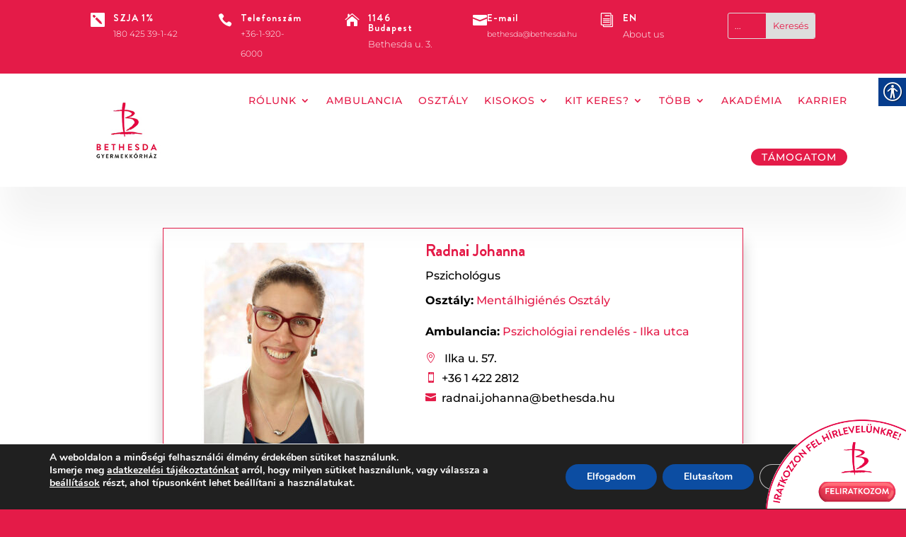

--- FILE ---
content_type: text/html; charset=UTF-8
request_url: https://www.bethesda.hu/kitkeres/radnai-johanna/
body_size: 24800
content:
<!DOCTYPE html>
<html lang="hu" prefix="og: https://ogp.me/ns#">
<head>
	<meta charset="UTF-8" />
<meta http-equiv="X-UA-Compatible" content="IE=edge">
	<link rel="pingback" href="https://www.bethesda.hu/xmlrpc.php" />

	<script type="text/javascript">
		document.documentElement.className = 'js';
	</script>
	
	<style id="et-divi-userfonts">@font-face { font-family: "Brandon-bold"; font-display: swap;  src: url("https://www.bethesda.hu/wp-content/uploads/et-fonts/Brandon_bld.ttf") format("truetype"); }</style><style id="et-builder-googlefonts-cached-inline">/* Original: https://fonts.googleapis.com/css?family=Montserrat:100,200,300,regular,500,600,700,800,900,100italic,200italic,300italic,italic,500italic,600italic,700italic,800italic,900italic|Poppins:100,100italic,200,200italic,300,300italic,regular,italic,500,500italic,600,600italic,700,700italic,800,800italic,900,900italic|Aclonica:regular&#038;subset=latin,latin-ext&#038;display=swap *//* User Agent: Mozilla/5.0 (Unknown; Linux x86_64) AppleWebKit/538.1 (KHTML, like Gecko) Safari/538.1 Daum/4.1 */@font-face {font-family: 'Aclonica';font-style: normal;font-weight: 400;font-display: swap;src: url(https://fonts.gstatic.com/s/aclonica/v25/K2FyfZJVlfNNSEBXGY7aAoo.ttf) format('truetype');}@font-face {font-family: 'Montserrat';font-style: italic;font-weight: 100;font-display: swap;src: url(https://fonts.gstatic.com/s/montserrat/v31/JTUFjIg1_i6t8kCHKm459Wx7xQYXK0vOoz6jq6R8WXZ0ow.ttf) format('truetype');}@font-face {font-family: 'Montserrat';font-style: italic;font-weight: 200;font-display: swap;src: url(https://fonts.gstatic.com/s/montserrat/v31/JTUFjIg1_i6t8kCHKm459Wx7xQYXK0vOoz6jqyR9WXZ0ow.ttf) format('truetype');}@font-face {font-family: 'Montserrat';font-style: italic;font-weight: 300;font-display: swap;src: url(https://fonts.gstatic.com/s/montserrat/v31/JTUFjIg1_i6t8kCHKm459Wx7xQYXK0vOoz6jq_p9WXZ0ow.ttf) format('truetype');}@font-face {font-family: 'Montserrat';font-style: italic;font-weight: 400;font-display: swap;src: url(https://fonts.gstatic.com/s/montserrat/v31/JTUFjIg1_i6t8kCHKm459Wx7xQYXK0vOoz6jq6R9WXZ0ow.ttf) format('truetype');}@font-face {font-family: 'Montserrat';font-style: italic;font-weight: 500;font-display: swap;src: url(https://fonts.gstatic.com/s/montserrat/v31/JTUFjIg1_i6t8kCHKm459Wx7xQYXK0vOoz6jq5Z9WXZ0ow.ttf) format('truetype');}@font-face {font-family: 'Montserrat';font-style: italic;font-weight: 600;font-display: swap;src: url(https://fonts.gstatic.com/s/montserrat/v31/JTUFjIg1_i6t8kCHKm459Wx7xQYXK0vOoz6jq3p6WXZ0ow.ttf) format('truetype');}@font-face {font-family: 'Montserrat';font-style: italic;font-weight: 700;font-display: swap;src: url(https://fonts.gstatic.com/s/montserrat/v31/JTUFjIg1_i6t8kCHKm459Wx7xQYXK0vOoz6jq0N6WXZ0ow.ttf) format('truetype');}@font-face {font-family: 'Montserrat';font-style: italic;font-weight: 800;font-display: swap;src: url(https://fonts.gstatic.com/s/montserrat/v31/JTUFjIg1_i6t8kCHKm459Wx7xQYXK0vOoz6jqyR6WXZ0ow.ttf) format('truetype');}@font-face {font-family: 'Montserrat';font-style: italic;font-weight: 900;font-display: swap;src: url(https://fonts.gstatic.com/s/montserrat/v31/JTUFjIg1_i6t8kCHKm459Wx7xQYXK0vOoz6jqw16WXZ0ow.ttf) format('truetype');}@font-face {font-family: 'Montserrat';font-style: normal;font-weight: 100;font-display: swap;src: url(https://fonts.gstatic.com/s/montserrat/v31/JTUHjIg1_i6t8kCHKm4532VJOt5-QNFgpCtr6Xw3aX8.ttf) format('truetype');}@font-face {font-family: 'Montserrat';font-style: normal;font-weight: 200;font-display: swap;src: url(https://fonts.gstatic.com/s/montserrat/v31/JTUHjIg1_i6t8kCHKm4532VJOt5-QNFgpCvr6Hw3aX8.ttf) format('truetype');}@font-face {font-family: 'Montserrat';font-style: normal;font-weight: 300;font-display: swap;src: url(https://fonts.gstatic.com/s/montserrat/v31/JTUHjIg1_i6t8kCHKm4532VJOt5-QNFgpCs16Hw3aX8.ttf) format('truetype');}@font-face {font-family: 'Montserrat';font-style: normal;font-weight: 400;font-display: swap;src: url(https://fonts.gstatic.com/s/montserrat/v31/JTUHjIg1_i6t8kCHKm4532VJOt5-QNFgpCtr6Hw3aX8.ttf) format('truetype');}@font-face {font-family: 'Montserrat';font-style: normal;font-weight: 500;font-display: swap;src: url(https://fonts.gstatic.com/s/montserrat/v31/JTUHjIg1_i6t8kCHKm4532VJOt5-QNFgpCtZ6Hw3aX8.ttf) format('truetype');}@font-face {font-family: 'Montserrat';font-style: normal;font-weight: 600;font-display: swap;src: url(https://fonts.gstatic.com/s/montserrat/v31/JTUHjIg1_i6t8kCHKm4532VJOt5-QNFgpCu173w3aX8.ttf) format('truetype');}@font-face {font-family: 'Montserrat';font-style: normal;font-weight: 700;font-display: swap;src: url(https://fonts.gstatic.com/s/montserrat/v31/JTUHjIg1_i6t8kCHKm4532VJOt5-QNFgpCuM73w3aX8.ttf) format('truetype');}@font-face {font-family: 'Montserrat';font-style: normal;font-weight: 800;font-display: swap;src: url(https://fonts.gstatic.com/s/montserrat/v31/JTUHjIg1_i6t8kCHKm4532VJOt5-QNFgpCvr73w3aX8.ttf) format('truetype');}@font-face {font-family: 'Montserrat';font-style: normal;font-weight: 900;font-display: swap;src: url(https://fonts.gstatic.com/s/montserrat/v31/JTUHjIg1_i6t8kCHKm4532VJOt5-QNFgpCvC73w3aX8.ttf) format('truetype');}@font-face {font-family: 'Poppins';font-style: italic;font-weight: 100;font-display: swap;src: url(https://fonts.gstatic.com/s/poppins/v24/pxiAyp8kv8JHgFVrJJLmE0tMMPc.ttf) format('truetype');}@font-face {font-family: 'Poppins';font-style: italic;font-weight: 200;font-display: swap;src: url(https://fonts.gstatic.com/s/poppins/v24/pxiDyp8kv8JHgFVrJJLmv1pVGdeL.ttf) format('truetype');}@font-face {font-family: 'Poppins';font-style: italic;font-weight: 300;font-display: swap;src: url(https://fonts.gstatic.com/s/poppins/v24/pxiDyp8kv8JHgFVrJJLm21lVGdeL.ttf) format('truetype');}@font-face {font-family: 'Poppins';font-style: italic;font-weight: 400;font-display: swap;src: url(https://fonts.gstatic.com/s/poppins/v24/pxiGyp8kv8JHgFVrJJLufntF.ttf) format('truetype');}@font-face {font-family: 'Poppins';font-style: italic;font-weight: 500;font-display: swap;src: url(https://fonts.gstatic.com/s/poppins/v24/pxiDyp8kv8JHgFVrJJLmg1hVGdeL.ttf) format('truetype');}@font-face {font-family: 'Poppins';font-style: italic;font-weight: 600;font-display: swap;src: url(https://fonts.gstatic.com/s/poppins/v24/pxiDyp8kv8JHgFVrJJLmr19VGdeL.ttf) format('truetype');}@font-face {font-family: 'Poppins';font-style: italic;font-weight: 700;font-display: swap;src: url(https://fonts.gstatic.com/s/poppins/v24/pxiDyp8kv8JHgFVrJJLmy15VGdeL.ttf) format('truetype');}@font-face {font-family: 'Poppins';font-style: italic;font-weight: 800;font-display: swap;src: url(https://fonts.gstatic.com/s/poppins/v24/pxiDyp8kv8JHgFVrJJLm111VGdeL.ttf) format('truetype');}@font-face {font-family: 'Poppins';font-style: italic;font-weight: 900;font-display: swap;src: url(https://fonts.gstatic.com/s/poppins/v24/pxiDyp8kv8JHgFVrJJLm81xVGdeL.ttf) format('truetype');}@font-face {font-family: 'Poppins';font-style: normal;font-weight: 100;font-display: swap;src: url(https://fonts.gstatic.com/s/poppins/v24/pxiGyp8kv8JHgFVrLPTufntF.ttf) format('truetype');}@font-face {font-family: 'Poppins';font-style: normal;font-weight: 200;font-display: swap;src: url(https://fonts.gstatic.com/s/poppins/v24/pxiByp8kv8JHgFVrLFj_Z1JlEA.ttf) format('truetype');}@font-face {font-family: 'Poppins';font-style: normal;font-weight: 300;font-display: swap;src: url(https://fonts.gstatic.com/s/poppins/v24/pxiByp8kv8JHgFVrLDz8Z1JlEA.ttf) format('truetype');}@font-face {font-family: 'Poppins';font-style: normal;font-weight: 400;font-display: swap;src: url(https://fonts.gstatic.com/s/poppins/v24/pxiEyp8kv8JHgFVrJJnedw.ttf) format('truetype');}@font-face {font-family: 'Poppins';font-style: normal;font-weight: 500;font-display: swap;src: url(https://fonts.gstatic.com/s/poppins/v24/pxiByp8kv8JHgFVrLGT9Z1JlEA.ttf) format('truetype');}@font-face {font-family: 'Poppins';font-style: normal;font-weight: 600;font-display: swap;src: url(https://fonts.gstatic.com/s/poppins/v24/pxiByp8kv8JHgFVrLEj6Z1JlEA.ttf) format('truetype');}@font-face {font-family: 'Poppins';font-style: normal;font-weight: 700;font-display: swap;src: url(https://fonts.gstatic.com/s/poppins/v24/pxiByp8kv8JHgFVrLCz7Z1JlEA.ttf) format('truetype');}@font-face {font-family: 'Poppins';font-style: normal;font-weight: 800;font-display: swap;src: url(https://fonts.gstatic.com/s/poppins/v24/pxiByp8kv8JHgFVrLDD4Z1JlEA.ttf) format('truetype');}@font-face {font-family: 'Poppins';font-style: normal;font-weight: 900;font-display: swap;src: url(https://fonts.gstatic.com/s/poppins/v24/pxiByp8kv8JHgFVrLBT5Z1JlEA.ttf) format('truetype');}/* User Agent: Mozilla/5.0 (Windows NT 6.1; WOW64; rv:27.0) Gecko/20100101 Firefox/27.0 */@font-face {font-family: 'Aclonica';font-style: normal;font-weight: 400;font-display: swap;src: url(https://fonts.gstatic.com/l/font?kit=K2FyfZJVlfNNSEBXGY7aAok&skey=a69e8e3b9073e390&v=v25) format('woff');}@font-face {font-family: 'Montserrat';font-style: italic;font-weight: 100;font-display: swap;src: url(https://fonts.gstatic.com/l/font?kit=JTUFjIg1_i6t8kCHKm459Wx7xQYXK0vOoz6jq6R8WXZ0oA&skey=2d3c1187d5eede0f&v=v31) format('woff');}@font-face {font-family: 'Montserrat';font-style: italic;font-weight: 200;font-display: swap;src: url(https://fonts.gstatic.com/l/font?kit=JTUFjIg1_i6t8kCHKm459Wx7xQYXK0vOoz6jqyR9WXZ0oA&skey=2d3c1187d5eede0f&v=v31) format('woff');}@font-face {font-family: 'Montserrat';font-style: italic;font-weight: 300;font-display: swap;src: url(https://fonts.gstatic.com/l/font?kit=JTUFjIg1_i6t8kCHKm459Wx7xQYXK0vOoz6jq_p9WXZ0oA&skey=2d3c1187d5eede0f&v=v31) format('woff');}@font-face {font-family: 'Montserrat';font-style: italic;font-weight: 400;font-display: swap;src: url(https://fonts.gstatic.com/l/font?kit=JTUFjIg1_i6t8kCHKm459Wx7xQYXK0vOoz6jq6R9WXZ0oA&skey=2d3c1187d5eede0f&v=v31) format('woff');}@font-face {font-family: 'Montserrat';font-style: italic;font-weight: 500;font-display: swap;src: url(https://fonts.gstatic.com/l/font?kit=JTUFjIg1_i6t8kCHKm459Wx7xQYXK0vOoz6jq5Z9WXZ0oA&skey=2d3c1187d5eede0f&v=v31) format('woff');}@font-face {font-family: 'Montserrat';font-style: italic;font-weight: 600;font-display: swap;src: url(https://fonts.gstatic.com/l/font?kit=JTUFjIg1_i6t8kCHKm459Wx7xQYXK0vOoz6jq3p6WXZ0oA&skey=2d3c1187d5eede0f&v=v31) format('woff');}@font-face {font-family: 'Montserrat';font-style: italic;font-weight: 700;font-display: swap;src: url(https://fonts.gstatic.com/l/font?kit=JTUFjIg1_i6t8kCHKm459Wx7xQYXK0vOoz6jq0N6WXZ0oA&skey=2d3c1187d5eede0f&v=v31) format('woff');}@font-face {font-family: 'Montserrat';font-style: italic;font-weight: 800;font-display: swap;src: url(https://fonts.gstatic.com/l/font?kit=JTUFjIg1_i6t8kCHKm459Wx7xQYXK0vOoz6jqyR6WXZ0oA&skey=2d3c1187d5eede0f&v=v31) format('woff');}@font-face {font-family: 'Montserrat';font-style: italic;font-weight: 900;font-display: swap;src: url(https://fonts.gstatic.com/l/font?kit=JTUFjIg1_i6t8kCHKm459Wx7xQYXK0vOoz6jqw16WXZ0oA&skey=2d3c1187d5eede0f&v=v31) format('woff');}@font-face {font-family: 'Montserrat';font-style: normal;font-weight: 100;font-display: swap;src: url(https://fonts.gstatic.com/l/font?kit=JTUHjIg1_i6t8kCHKm4532VJOt5-QNFgpCtr6Xw3aXw&skey=7bc19f711c0de8f&v=v31) format('woff');}@font-face {font-family: 'Montserrat';font-style: normal;font-weight: 200;font-display: swap;src: url(https://fonts.gstatic.com/l/font?kit=JTUHjIg1_i6t8kCHKm4532VJOt5-QNFgpCvr6Hw3aXw&skey=7bc19f711c0de8f&v=v31) format('woff');}@font-face {font-family: 'Montserrat';font-style: normal;font-weight: 300;font-display: swap;src: url(https://fonts.gstatic.com/l/font?kit=JTUHjIg1_i6t8kCHKm4532VJOt5-QNFgpCs16Hw3aXw&skey=7bc19f711c0de8f&v=v31) format('woff');}@font-face {font-family: 'Montserrat';font-style: normal;font-weight: 400;font-display: swap;src: url(https://fonts.gstatic.com/l/font?kit=JTUHjIg1_i6t8kCHKm4532VJOt5-QNFgpCtr6Hw3aXw&skey=7bc19f711c0de8f&v=v31) format('woff');}@font-face {font-family: 'Montserrat';font-style: normal;font-weight: 500;font-display: swap;src: url(https://fonts.gstatic.com/l/font?kit=JTUHjIg1_i6t8kCHKm4532VJOt5-QNFgpCtZ6Hw3aXw&skey=7bc19f711c0de8f&v=v31) format('woff');}@font-face {font-family: 'Montserrat';font-style: normal;font-weight: 600;font-display: swap;src: url(https://fonts.gstatic.com/l/font?kit=JTUHjIg1_i6t8kCHKm4532VJOt5-QNFgpCu173w3aXw&skey=7bc19f711c0de8f&v=v31) format('woff');}@font-face {font-family: 'Montserrat';font-style: normal;font-weight: 700;font-display: swap;src: url(https://fonts.gstatic.com/l/font?kit=JTUHjIg1_i6t8kCHKm4532VJOt5-QNFgpCuM73w3aXw&skey=7bc19f711c0de8f&v=v31) format('woff');}@font-face {font-family: 'Montserrat';font-style: normal;font-weight: 800;font-display: swap;src: url(https://fonts.gstatic.com/l/font?kit=JTUHjIg1_i6t8kCHKm4532VJOt5-QNFgpCvr73w3aXw&skey=7bc19f711c0de8f&v=v31) format('woff');}@font-face {font-family: 'Montserrat';font-style: normal;font-weight: 900;font-display: swap;src: url(https://fonts.gstatic.com/l/font?kit=JTUHjIg1_i6t8kCHKm4532VJOt5-QNFgpCvC73w3aXw&skey=7bc19f711c0de8f&v=v31) format('woff');}@font-face {font-family: 'Poppins';font-style: italic;font-weight: 100;font-display: swap;src: url(https://fonts.gstatic.com/l/font?kit=pxiAyp8kv8JHgFVrJJLmE0tMMPQ&skey=14913f5d70e4915e&v=v24) format('woff');}@font-face {font-family: 'Poppins';font-style: italic;font-weight: 200;font-display: swap;src: url(https://fonts.gstatic.com/l/font?kit=pxiDyp8kv8JHgFVrJJLmv1pVGdeI&skey=e6f64e60fb8d9268&v=v24) format('woff');}@font-face {font-family: 'Poppins';font-style: italic;font-weight: 300;font-display: swap;src: url(https://fonts.gstatic.com/l/font?kit=pxiDyp8kv8JHgFVrJJLm21lVGdeI&skey=b60188e8ecc47dee&v=v24) format('woff');}@font-face {font-family: 'Poppins';font-style: italic;font-weight: 400;font-display: swap;src: url(https://fonts.gstatic.com/l/font?kit=pxiGyp8kv8JHgFVrJJLufntG&skey=f21d6e783fa43c88&v=v24) format('woff');}@font-face {font-family: 'Poppins';font-style: italic;font-weight: 500;font-display: swap;src: url(https://fonts.gstatic.com/l/font?kit=pxiDyp8kv8JHgFVrJJLmg1hVGdeI&skey=b0aa19767d34da85&v=v24) format('woff');}@font-face {font-family: 'Poppins';font-style: italic;font-weight: 600;font-display: swap;src: url(https://fonts.gstatic.com/l/font?kit=pxiDyp8kv8JHgFVrJJLmr19VGdeI&skey=7fbc556774b13ef0&v=v24) format('woff');}@font-face {font-family: 'Poppins';font-style: italic;font-weight: 700;font-display: swap;src: url(https://fonts.gstatic.com/l/font?kit=pxiDyp8kv8JHgFVrJJLmy15VGdeI&skey=29c3bd833a54ba8c&v=v24) format('woff');}@font-face {font-family: 'Poppins';font-style: italic;font-weight: 800;font-display: swap;src: url(https://fonts.gstatic.com/l/font?kit=pxiDyp8kv8JHgFVrJJLm111VGdeI&skey=6ea139488603f28c&v=v24) format('woff');}@font-face {font-family: 'Poppins';font-style: italic;font-weight: 900;font-display: swap;src: url(https://fonts.gstatic.com/l/font?kit=pxiDyp8kv8JHgFVrJJLm81xVGdeI&skey=846b48b4eada095a&v=v24) format('woff');}@font-face {font-family: 'Poppins';font-style: normal;font-weight: 100;font-display: swap;src: url(https://fonts.gstatic.com/l/font?kit=pxiGyp8kv8JHgFVrLPTufntG&skey=57be0781cfb72ecd&v=v24) format('woff');}@font-face {font-family: 'Poppins';font-style: normal;font-weight: 200;font-display: swap;src: url(https://fonts.gstatic.com/l/font?kit=pxiByp8kv8JHgFVrLFj_Z1JlEw&skey=1bdc08fe61c3cc9e&v=v24) format('woff');}@font-face {font-family: 'Poppins';font-style: normal;font-weight: 300;font-display: swap;src: url(https://fonts.gstatic.com/l/font?kit=pxiByp8kv8JHgFVrLDz8Z1JlEw&skey=4aabc5055a39e031&v=v24) format('woff');}@font-face {font-family: 'Poppins';font-style: normal;font-weight: 400;font-display: swap;src: url(https://fonts.gstatic.com/l/font?kit=pxiEyp8kv8JHgFVrJJnedA&skey=87759fb096548f6d&v=v24) format('woff');}@font-face {font-family: 'Poppins';font-style: normal;font-weight: 500;font-display: swap;src: url(https://fonts.gstatic.com/l/font?kit=pxiByp8kv8JHgFVrLGT9Z1JlEw&skey=d4526a9b64c21b87&v=v24) format('woff');}@font-face {font-family: 'Poppins';font-style: normal;font-weight: 600;font-display: swap;src: url(https://fonts.gstatic.com/l/font?kit=pxiByp8kv8JHgFVrLEj6Z1JlEw&skey=ce7ef9d62ca89319&v=v24) format('woff');}@font-face {font-family: 'Poppins';font-style: normal;font-weight: 700;font-display: swap;src: url(https://fonts.gstatic.com/l/font?kit=pxiByp8kv8JHgFVrLCz7Z1JlEw&skey=cea76fe63715a67a&v=v24) format('woff');}@font-face {font-family: 'Poppins';font-style: normal;font-weight: 800;font-display: swap;src: url(https://fonts.gstatic.com/l/font?kit=pxiByp8kv8JHgFVrLDD4Z1JlEw&skey=f01e006f58df81ac&v=v24) format('woff');}@font-face {font-family: 'Poppins';font-style: normal;font-weight: 900;font-display: swap;src: url(https://fonts.gstatic.com/l/font?kit=pxiByp8kv8JHgFVrLBT5Z1JlEw&skey=6c361c40a830b323&v=v24) format('woff');}/* User Agent: Mozilla/5.0 (Windows NT 6.3; rv:39.0) Gecko/20100101 Firefox/39.0 */@font-face {font-family: 'Aclonica';font-style: normal;font-weight: 400;font-display: swap;src: url(https://fonts.gstatic.com/s/aclonica/v25/K2FyfZJVlfNNSEBXGY7aAo8.woff2) format('woff2');}@font-face {font-family: 'Montserrat';font-style: italic;font-weight: 100;font-display: swap;src: url(https://fonts.gstatic.com/s/montserrat/v31/JTUFjIg1_i6t8kCHKm459Wx7xQYXK0vOoz6jq6R8WXZ0pg.woff2) format('woff2');}@font-face {font-family: 'Montserrat';font-style: italic;font-weight: 200;font-display: swap;src: url(https://fonts.gstatic.com/s/montserrat/v31/JTUFjIg1_i6t8kCHKm459Wx7xQYXK0vOoz6jqyR9WXZ0pg.woff2) format('woff2');}@font-face {font-family: 'Montserrat';font-style: italic;font-weight: 300;font-display: swap;src: url(https://fonts.gstatic.com/s/montserrat/v31/JTUFjIg1_i6t8kCHKm459Wx7xQYXK0vOoz6jq_p9WXZ0pg.woff2) format('woff2');}@font-face {font-family: 'Montserrat';font-style: italic;font-weight: 400;font-display: swap;src: url(https://fonts.gstatic.com/s/montserrat/v31/JTUFjIg1_i6t8kCHKm459Wx7xQYXK0vOoz6jq6R9WXZ0pg.woff2) format('woff2');}@font-face {font-family: 'Montserrat';font-style: italic;font-weight: 500;font-display: swap;src: url(https://fonts.gstatic.com/s/montserrat/v31/JTUFjIg1_i6t8kCHKm459Wx7xQYXK0vOoz6jq5Z9WXZ0pg.woff2) format('woff2');}@font-face {font-family: 'Montserrat';font-style: italic;font-weight: 600;font-display: swap;src: url(https://fonts.gstatic.com/s/montserrat/v31/JTUFjIg1_i6t8kCHKm459Wx7xQYXK0vOoz6jq3p6WXZ0pg.woff2) format('woff2');}@font-face {font-family: 'Montserrat';font-style: italic;font-weight: 700;font-display: swap;src: url(https://fonts.gstatic.com/s/montserrat/v31/JTUFjIg1_i6t8kCHKm459Wx7xQYXK0vOoz6jq0N6WXZ0pg.woff2) format('woff2');}@font-face {font-family: 'Montserrat';font-style: italic;font-weight: 800;font-display: swap;src: url(https://fonts.gstatic.com/s/montserrat/v31/JTUFjIg1_i6t8kCHKm459Wx7xQYXK0vOoz6jqyR6WXZ0pg.woff2) format('woff2');}@font-face {font-family: 'Montserrat';font-style: italic;font-weight: 900;font-display: swap;src: url(https://fonts.gstatic.com/s/montserrat/v31/JTUFjIg1_i6t8kCHKm459Wx7xQYXK0vOoz6jqw16WXZ0pg.woff2) format('woff2');}@font-face {font-family: 'Montserrat';font-style: normal;font-weight: 100;font-display: swap;src: url(https://fonts.gstatic.com/s/montserrat/v31/JTUHjIg1_i6t8kCHKm4532VJOt5-QNFgpCtr6Xw3aXo.woff2) format('woff2');}@font-face {font-family: 'Montserrat';font-style: normal;font-weight: 200;font-display: swap;src: url(https://fonts.gstatic.com/s/montserrat/v31/JTUHjIg1_i6t8kCHKm4532VJOt5-QNFgpCvr6Hw3aXo.woff2) format('woff2');}@font-face {font-family: 'Montserrat';font-style: normal;font-weight: 300;font-display: swap;src: url(https://fonts.gstatic.com/s/montserrat/v31/JTUHjIg1_i6t8kCHKm4532VJOt5-QNFgpCs16Hw3aXo.woff2) format('woff2');}@font-face {font-family: 'Montserrat';font-style: normal;font-weight: 400;font-display: swap;src: url(https://fonts.gstatic.com/s/montserrat/v31/JTUHjIg1_i6t8kCHKm4532VJOt5-QNFgpCtr6Hw3aXo.woff2) format('woff2');}@font-face {font-family: 'Montserrat';font-style: normal;font-weight: 500;font-display: swap;src: url(https://fonts.gstatic.com/s/montserrat/v31/JTUHjIg1_i6t8kCHKm4532VJOt5-QNFgpCtZ6Hw3aXo.woff2) format('woff2');}@font-face {font-family: 'Montserrat';font-style: normal;font-weight: 600;font-display: swap;src: url(https://fonts.gstatic.com/s/montserrat/v31/JTUHjIg1_i6t8kCHKm4532VJOt5-QNFgpCu173w3aXo.woff2) format('woff2');}@font-face {font-family: 'Montserrat';font-style: normal;font-weight: 700;font-display: swap;src: url(https://fonts.gstatic.com/s/montserrat/v31/JTUHjIg1_i6t8kCHKm4532VJOt5-QNFgpCuM73w3aXo.woff2) format('woff2');}@font-face {font-family: 'Montserrat';font-style: normal;font-weight: 800;font-display: swap;src: url(https://fonts.gstatic.com/s/montserrat/v31/JTUHjIg1_i6t8kCHKm4532VJOt5-QNFgpCvr73w3aXo.woff2) format('woff2');}@font-face {font-family: 'Montserrat';font-style: normal;font-weight: 900;font-display: swap;src: url(https://fonts.gstatic.com/s/montserrat/v31/JTUHjIg1_i6t8kCHKm4532VJOt5-QNFgpCvC73w3aXo.woff2) format('woff2');}@font-face {font-family: 'Poppins';font-style: italic;font-weight: 100;font-display: swap;src: url(https://fonts.gstatic.com/s/poppins/v24/pxiAyp8kv8JHgFVrJJLmE0tMMPI.woff2) format('woff2');}@font-face {font-family: 'Poppins';font-style: italic;font-weight: 200;font-display: swap;src: url(https://fonts.gstatic.com/s/poppins/v24/pxiDyp8kv8JHgFVrJJLmv1pVGdeO.woff2) format('woff2');}@font-face {font-family: 'Poppins';font-style: italic;font-weight: 300;font-display: swap;src: url(https://fonts.gstatic.com/s/poppins/v24/pxiDyp8kv8JHgFVrJJLm21lVGdeO.woff2) format('woff2');}@font-face {font-family: 'Poppins';font-style: italic;font-weight: 400;font-display: swap;src: url(https://fonts.gstatic.com/s/poppins/v24/pxiGyp8kv8JHgFVrJJLufntA.woff2) format('woff2');}@font-face {font-family: 'Poppins';font-style: italic;font-weight: 500;font-display: swap;src: url(https://fonts.gstatic.com/s/poppins/v24/pxiDyp8kv8JHgFVrJJLmg1hVGdeO.woff2) format('woff2');}@font-face {font-family: 'Poppins';font-style: italic;font-weight: 600;font-display: swap;src: url(https://fonts.gstatic.com/s/poppins/v24/pxiDyp8kv8JHgFVrJJLmr19VGdeO.woff2) format('woff2');}@font-face {font-family: 'Poppins';font-style: italic;font-weight: 700;font-display: swap;src: url(https://fonts.gstatic.com/s/poppins/v24/pxiDyp8kv8JHgFVrJJLmy15VGdeO.woff2) format('woff2');}@font-face {font-family: 'Poppins';font-style: italic;font-weight: 800;font-display: swap;src: url(https://fonts.gstatic.com/s/poppins/v24/pxiDyp8kv8JHgFVrJJLm111VGdeO.woff2) format('woff2');}@font-face {font-family: 'Poppins';font-style: italic;font-weight: 900;font-display: swap;src: url(https://fonts.gstatic.com/s/poppins/v24/pxiDyp8kv8JHgFVrJJLm81xVGdeO.woff2) format('woff2');}@font-face {font-family: 'Poppins';font-style: normal;font-weight: 100;font-display: swap;src: url(https://fonts.gstatic.com/s/poppins/v24/pxiGyp8kv8JHgFVrLPTufntA.woff2) format('woff2');}@font-face {font-family: 'Poppins';font-style: normal;font-weight: 200;font-display: swap;src: url(https://fonts.gstatic.com/s/poppins/v24/pxiByp8kv8JHgFVrLFj_Z1JlFQ.woff2) format('woff2');}@font-face {font-family: 'Poppins';font-style: normal;font-weight: 300;font-display: swap;src: url(https://fonts.gstatic.com/s/poppins/v24/pxiByp8kv8JHgFVrLDz8Z1JlFQ.woff2) format('woff2');}@font-face {font-family: 'Poppins';font-style: normal;font-weight: 400;font-display: swap;src: url(https://fonts.gstatic.com/s/poppins/v24/pxiEyp8kv8JHgFVrJJnecg.woff2) format('woff2');}@font-face {font-family: 'Poppins';font-style: normal;font-weight: 500;font-display: swap;src: url(https://fonts.gstatic.com/s/poppins/v24/pxiByp8kv8JHgFVrLGT9Z1JlFQ.woff2) format('woff2');}@font-face {font-family: 'Poppins';font-style: normal;font-weight: 600;font-display: swap;src: url(https://fonts.gstatic.com/s/poppins/v24/pxiByp8kv8JHgFVrLEj6Z1JlFQ.woff2) format('woff2');}@font-face {font-family: 'Poppins';font-style: normal;font-weight: 700;font-display: swap;src: url(https://fonts.gstatic.com/s/poppins/v24/pxiByp8kv8JHgFVrLCz7Z1JlFQ.woff2) format('woff2');}@font-face {font-family: 'Poppins';font-style: normal;font-weight: 800;font-display: swap;src: url(https://fonts.gstatic.com/s/poppins/v24/pxiByp8kv8JHgFVrLDD4Z1JlFQ.woff2) format('woff2');}@font-face {font-family: 'Poppins';font-style: normal;font-weight: 900;font-display: swap;src: url(https://fonts.gstatic.com/s/poppins/v24/pxiByp8kv8JHgFVrLBT5Z1JlFQ.woff2) format('woff2');}</style><script type="text/javascript">
			let jqueryParams=[],jQuery=function(r){return jqueryParams=[...jqueryParams,r],jQuery},$=function(r){return jqueryParams=[...jqueryParams,r],$};window.jQuery=jQuery,window.$=jQuery;let customHeadScripts=!1;jQuery.fn=jQuery.prototype={},$.fn=jQuery.prototype={},jQuery.noConflict=function(r){if(window.jQuery)return jQuery=window.jQuery,$=window.jQuery,customHeadScripts=!0,jQuery.noConflict},jQuery.ready=function(r){jqueryParams=[...jqueryParams,r]},$.ready=function(r){jqueryParams=[...jqueryParams,r]},jQuery.load=function(r){jqueryParams=[...jqueryParams,r]},$.load=function(r){jqueryParams=[...jqueryParams,r]},jQuery.fn.ready=function(r){jqueryParams=[...jqueryParams,r]},$.fn.ready=function(r){jqueryParams=[...jqueryParams,r]};</script>
<!-- Search Engine Optimization by Rank Math - https://rankmath.com/ -->
<title>Radnai Johanna pszichológus - Bethesda Gyermekkórház</title>
<meta name="description" content="Radnai Johanna pszichológus - Pszichológiai rendelés Ilka utca - Neurológiai Osztály - Bethesda Gyermekkórház"/>
<meta name="robots" content="follow, index, max-snippet:-1, max-video-preview:-1, max-image-preview:large"/>
<link rel="canonical" href="https://www.bethesda.hu/kitkeres/radnai-johanna/" />
<meta property="og:locale" content="hu_HU" />
<meta property="og:type" content="article" />
<meta property="og:title" content="Radnai Johanna pszichológus - Bethesda Gyermekkórház" />
<meta property="og:description" content="Radnai Johanna pszichológus - Pszichológiai rendelés Ilka utca - Neurológiai Osztály - Bethesda Gyermekkórház" />
<meta property="og:url" content="https://www.bethesda.hu/kitkeres/radnai-johanna/" />
<meta property="og:site_name" content="Bethesda Gyermekkórház" />
<meta property="article:publisher" content="https://www.facebook.com/BethesdaGyermekkorhaz" />
<meta property="og:updated_time" content="2023-01-25T11:53:26+01:00" />
<meta property="og:image" content="https://www.bethesda.hu/wp-content/uploads/2021/05/radnai-johanna-rehabilitacios-osztaly.jpg" />
<meta property="og:image:secure_url" content="https://www.bethesda.hu/wp-content/uploads/2021/05/radnai-johanna-rehabilitacios-osztaly.jpg" />
<meta property="og:image:width" content="800" />
<meta property="og:image:height" content="800" />
<meta property="og:image:alt" content="Radnai Johanna" />
<meta property="og:image:type" content="image/jpeg" />
<meta name="twitter:card" content="summary_large_image" />
<meta name="twitter:title" content="Radnai Johanna pszichológus - Bethesda Gyermekkórház" />
<meta name="twitter:description" content="Radnai Johanna pszichológus - Pszichológiai rendelés Ilka utca - Neurológiai Osztály - Bethesda Gyermekkórház" />
<meta name="twitter:image" content="https://www.bethesda.hu/wp-content/uploads/2021/05/radnai-johanna-rehabilitacios-osztaly.jpg" />
<script type="application/ld+json" class="rank-math-schema">{"@context":"https://schema.org","@graph":[{"@type":"BreadcrumbList","@id":"https://www.bethesda.hu/kitkeres/radnai-johanna/#breadcrumb","itemListElement":[{"@type":"ListItem","position":"1","item":{"@id":"https://www.bethesda.hu","name":"Kezd\u0151lap"}},{"@type":"ListItem","position":"2","item":{"@id":"https://www.bethesda.hu/orvosok/","name":"Team Members"}},{"@type":"ListItem","position":"3","item":{"@id":"https://www.bethesda.hu/kitkeres/radnai-johanna/","name":"Radnai Johanna"}}]}]}</script>
<!-- /Rank Math WordPress SEO plugin -->

<link rel='dns-prefetch' href='//www.googletagmanager.com' />

<link rel="alternate" type="application/rss+xml" title="Bethesda Gyermekkórház &raquo; hírcsatorna" href="https://www.bethesda.hu/feed/" />
<link rel="alternate" type="application/rss+xml" title="Bethesda Gyermekkórház &raquo; hozzászólás hírcsatorna" href="https://www.bethesda.hu/comments/feed/" />
<link rel="alternate" title="oEmbed (JSON)" type="application/json+oembed" href="https://www.bethesda.hu/wp-json/oembed/1.0/embed?url=https%3A%2F%2Fwww.bethesda.hu%2Fkitkeres%2Fradnai-johanna%2F" />
<link rel="alternate" title="oEmbed (XML)" type="text/xml+oembed" href="https://www.bethesda.hu/wp-json/oembed/1.0/embed?url=https%3A%2F%2Fwww.bethesda.hu%2Fkitkeres%2Fradnai-johanna%2F&#038;format=xml" />
<meta content="Medical v.2.0" name="generator"/><style id='wp-block-library-inline-css' type='text/css'>
:root{--wp-block-synced-color:#7a00df;--wp-block-synced-color--rgb:122,0,223;--wp-bound-block-color:var(--wp-block-synced-color);--wp-editor-canvas-background:#ddd;--wp-admin-theme-color:#007cba;--wp-admin-theme-color--rgb:0,124,186;--wp-admin-theme-color-darker-10:#006ba1;--wp-admin-theme-color-darker-10--rgb:0,107,160.5;--wp-admin-theme-color-darker-20:#005a87;--wp-admin-theme-color-darker-20--rgb:0,90,135;--wp-admin-border-width-focus:2px}@media (min-resolution:192dpi){:root{--wp-admin-border-width-focus:1.5px}}.wp-element-button{cursor:pointer}:root .has-very-light-gray-background-color{background-color:#eee}:root .has-very-dark-gray-background-color{background-color:#313131}:root .has-very-light-gray-color{color:#eee}:root .has-very-dark-gray-color{color:#313131}:root .has-vivid-green-cyan-to-vivid-cyan-blue-gradient-background{background:linear-gradient(135deg,#00d084,#0693e3)}:root .has-purple-crush-gradient-background{background:linear-gradient(135deg,#34e2e4,#4721fb 50%,#ab1dfe)}:root .has-hazy-dawn-gradient-background{background:linear-gradient(135deg,#faaca8,#dad0ec)}:root .has-subdued-olive-gradient-background{background:linear-gradient(135deg,#fafae1,#67a671)}:root .has-atomic-cream-gradient-background{background:linear-gradient(135deg,#fdd79a,#004a59)}:root .has-nightshade-gradient-background{background:linear-gradient(135deg,#330968,#31cdcf)}:root .has-midnight-gradient-background{background:linear-gradient(135deg,#020381,#2874fc)}:root{--wp--preset--font-size--normal:16px;--wp--preset--font-size--huge:42px}.has-regular-font-size{font-size:1em}.has-larger-font-size{font-size:2.625em}.has-normal-font-size{font-size:var(--wp--preset--font-size--normal)}.has-huge-font-size{font-size:var(--wp--preset--font-size--huge)}.has-text-align-center{text-align:center}.has-text-align-left{text-align:left}.has-text-align-right{text-align:right}.has-fit-text{white-space:nowrap!important}#end-resizable-editor-section{display:none}.aligncenter{clear:both}.items-justified-left{justify-content:flex-start}.items-justified-center{justify-content:center}.items-justified-right{justify-content:flex-end}.items-justified-space-between{justify-content:space-between}.screen-reader-text{border:0;clip-path:inset(50%);height:1px;margin:-1px;overflow:hidden;padding:0;position:absolute;width:1px;word-wrap:normal!important}.screen-reader-text:focus{background-color:#ddd;clip-path:none;color:#444;display:block;font-size:1em;height:auto;left:5px;line-height:normal;padding:15px 23px 14px;text-decoration:none;top:5px;width:auto;z-index:100000}html :where(.has-border-color){border-style:solid}html :where([style*=border-top-color]){border-top-style:solid}html :where([style*=border-right-color]){border-right-style:solid}html :where([style*=border-bottom-color]){border-bottom-style:solid}html :where([style*=border-left-color]){border-left-style:solid}html :where([style*=border-width]){border-style:solid}html :where([style*=border-top-width]){border-top-style:solid}html :where([style*=border-right-width]){border-right-style:solid}html :where([style*=border-bottom-width]){border-bottom-style:solid}html :where([style*=border-left-width]){border-left-style:solid}html :where(img[class*=wp-image-]){height:auto;max-width:100%}:where(figure){margin:0 0 1em}html :where(.is-position-sticky){--wp-admin--admin-bar--position-offset:var(--wp-admin--admin-bar--height,0px)}@media screen and (max-width:600px){html :where(.is-position-sticky){--wp-admin--admin-bar--position-offset:0px}}

/*# sourceURL=wp-block-library-inline-css */
</style><style id='global-styles-inline-css' type='text/css'>
:root{--wp--preset--aspect-ratio--square: 1;--wp--preset--aspect-ratio--4-3: 4/3;--wp--preset--aspect-ratio--3-4: 3/4;--wp--preset--aspect-ratio--3-2: 3/2;--wp--preset--aspect-ratio--2-3: 2/3;--wp--preset--aspect-ratio--16-9: 16/9;--wp--preset--aspect-ratio--9-16: 9/16;--wp--preset--color--black: #000000;--wp--preset--color--cyan-bluish-gray: #abb8c3;--wp--preset--color--white: #ffffff;--wp--preset--color--pale-pink: #f78da7;--wp--preset--color--vivid-red: #cf2e2e;--wp--preset--color--luminous-vivid-orange: #ff6900;--wp--preset--color--luminous-vivid-amber: #fcb900;--wp--preset--color--light-green-cyan: #7bdcb5;--wp--preset--color--vivid-green-cyan: #00d084;--wp--preset--color--pale-cyan-blue: #8ed1fc;--wp--preset--color--vivid-cyan-blue: #0693e3;--wp--preset--color--vivid-purple: #9b51e0;--wp--preset--gradient--vivid-cyan-blue-to-vivid-purple: linear-gradient(135deg,rgb(6,147,227) 0%,rgb(155,81,224) 100%);--wp--preset--gradient--light-green-cyan-to-vivid-green-cyan: linear-gradient(135deg,rgb(122,220,180) 0%,rgb(0,208,130) 100%);--wp--preset--gradient--luminous-vivid-amber-to-luminous-vivid-orange: linear-gradient(135deg,rgb(252,185,0) 0%,rgb(255,105,0) 100%);--wp--preset--gradient--luminous-vivid-orange-to-vivid-red: linear-gradient(135deg,rgb(255,105,0) 0%,rgb(207,46,46) 100%);--wp--preset--gradient--very-light-gray-to-cyan-bluish-gray: linear-gradient(135deg,rgb(238,238,238) 0%,rgb(169,184,195) 100%);--wp--preset--gradient--cool-to-warm-spectrum: linear-gradient(135deg,rgb(74,234,220) 0%,rgb(151,120,209) 20%,rgb(207,42,186) 40%,rgb(238,44,130) 60%,rgb(251,105,98) 80%,rgb(254,248,76) 100%);--wp--preset--gradient--blush-light-purple: linear-gradient(135deg,rgb(255,206,236) 0%,rgb(152,150,240) 100%);--wp--preset--gradient--blush-bordeaux: linear-gradient(135deg,rgb(254,205,165) 0%,rgb(254,45,45) 50%,rgb(107,0,62) 100%);--wp--preset--gradient--luminous-dusk: linear-gradient(135deg,rgb(255,203,112) 0%,rgb(199,81,192) 50%,rgb(65,88,208) 100%);--wp--preset--gradient--pale-ocean: linear-gradient(135deg,rgb(255,245,203) 0%,rgb(182,227,212) 50%,rgb(51,167,181) 100%);--wp--preset--gradient--electric-grass: linear-gradient(135deg,rgb(202,248,128) 0%,rgb(113,206,126) 100%);--wp--preset--gradient--midnight: linear-gradient(135deg,rgb(2,3,129) 0%,rgb(40,116,252) 100%);--wp--preset--font-size--small: 13px;--wp--preset--font-size--medium: 20px;--wp--preset--font-size--large: 36px;--wp--preset--font-size--x-large: 42px;--wp--preset--spacing--20: 0.44rem;--wp--preset--spacing--30: 0.67rem;--wp--preset--spacing--40: 1rem;--wp--preset--spacing--50: 1.5rem;--wp--preset--spacing--60: 2.25rem;--wp--preset--spacing--70: 3.38rem;--wp--preset--spacing--80: 5.06rem;--wp--preset--shadow--natural: 6px 6px 9px rgba(0, 0, 0, 0.2);--wp--preset--shadow--deep: 12px 12px 50px rgba(0, 0, 0, 0.4);--wp--preset--shadow--sharp: 6px 6px 0px rgba(0, 0, 0, 0.2);--wp--preset--shadow--outlined: 6px 6px 0px -3px rgb(255, 255, 255), 6px 6px rgb(0, 0, 0);--wp--preset--shadow--crisp: 6px 6px 0px rgb(0, 0, 0);}:root { --wp--style--global--content-size: 823px;--wp--style--global--wide-size: 1080px; }:where(body) { margin: 0; }.wp-site-blocks > .alignleft { float: left; margin-right: 2em; }.wp-site-blocks > .alignright { float: right; margin-left: 2em; }.wp-site-blocks > .aligncenter { justify-content: center; margin-left: auto; margin-right: auto; }:where(.is-layout-flex){gap: 0.5em;}:where(.is-layout-grid){gap: 0.5em;}.is-layout-flow > .alignleft{float: left;margin-inline-start: 0;margin-inline-end: 2em;}.is-layout-flow > .alignright{float: right;margin-inline-start: 2em;margin-inline-end: 0;}.is-layout-flow > .aligncenter{margin-left: auto !important;margin-right: auto !important;}.is-layout-constrained > .alignleft{float: left;margin-inline-start: 0;margin-inline-end: 2em;}.is-layout-constrained > .alignright{float: right;margin-inline-start: 2em;margin-inline-end: 0;}.is-layout-constrained > .aligncenter{margin-left: auto !important;margin-right: auto !important;}.is-layout-constrained > :where(:not(.alignleft):not(.alignright):not(.alignfull)){max-width: var(--wp--style--global--content-size);margin-left: auto !important;margin-right: auto !important;}.is-layout-constrained > .alignwide{max-width: var(--wp--style--global--wide-size);}body .is-layout-flex{display: flex;}.is-layout-flex{flex-wrap: wrap;align-items: center;}.is-layout-flex > :is(*, div){margin: 0;}body .is-layout-grid{display: grid;}.is-layout-grid > :is(*, div){margin: 0;}body{padding-top: 0px;padding-right: 0px;padding-bottom: 0px;padding-left: 0px;}:root :where(.wp-element-button, .wp-block-button__link){background-color: #32373c;border-width: 0;color: #fff;font-family: inherit;font-size: inherit;font-style: inherit;font-weight: inherit;letter-spacing: inherit;line-height: inherit;padding-top: calc(0.667em + 2px);padding-right: calc(1.333em + 2px);padding-bottom: calc(0.667em + 2px);padding-left: calc(1.333em + 2px);text-decoration: none;text-transform: inherit;}.has-black-color{color: var(--wp--preset--color--black) !important;}.has-cyan-bluish-gray-color{color: var(--wp--preset--color--cyan-bluish-gray) !important;}.has-white-color{color: var(--wp--preset--color--white) !important;}.has-pale-pink-color{color: var(--wp--preset--color--pale-pink) !important;}.has-vivid-red-color{color: var(--wp--preset--color--vivid-red) !important;}.has-luminous-vivid-orange-color{color: var(--wp--preset--color--luminous-vivid-orange) !important;}.has-luminous-vivid-amber-color{color: var(--wp--preset--color--luminous-vivid-amber) !important;}.has-light-green-cyan-color{color: var(--wp--preset--color--light-green-cyan) !important;}.has-vivid-green-cyan-color{color: var(--wp--preset--color--vivid-green-cyan) !important;}.has-pale-cyan-blue-color{color: var(--wp--preset--color--pale-cyan-blue) !important;}.has-vivid-cyan-blue-color{color: var(--wp--preset--color--vivid-cyan-blue) !important;}.has-vivid-purple-color{color: var(--wp--preset--color--vivid-purple) !important;}.has-black-background-color{background-color: var(--wp--preset--color--black) !important;}.has-cyan-bluish-gray-background-color{background-color: var(--wp--preset--color--cyan-bluish-gray) !important;}.has-white-background-color{background-color: var(--wp--preset--color--white) !important;}.has-pale-pink-background-color{background-color: var(--wp--preset--color--pale-pink) !important;}.has-vivid-red-background-color{background-color: var(--wp--preset--color--vivid-red) !important;}.has-luminous-vivid-orange-background-color{background-color: var(--wp--preset--color--luminous-vivid-orange) !important;}.has-luminous-vivid-amber-background-color{background-color: var(--wp--preset--color--luminous-vivid-amber) !important;}.has-light-green-cyan-background-color{background-color: var(--wp--preset--color--light-green-cyan) !important;}.has-vivid-green-cyan-background-color{background-color: var(--wp--preset--color--vivid-green-cyan) !important;}.has-pale-cyan-blue-background-color{background-color: var(--wp--preset--color--pale-cyan-blue) !important;}.has-vivid-cyan-blue-background-color{background-color: var(--wp--preset--color--vivid-cyan-blue) !important;}.has-vivid-purple-background-color{background-color: var(--wp--preset--color--vivid-purple) !important;}.has-black-border-color{border-color: var(--wp--preset--color--black) !important;}.has-cyan-bluish-gray-border-color{border-color: var(--wp--preset--color--cyan-bluish-gray) !important;}.has-white-border-color{border-color: var(--wp--preset--color--white) !important;}.has-pale-pink-border-color{border-color: var(--wp--preset--color--pale-pink) !important;}.has-vivid-red-border-color{border-color: var(--wp--preset--color--vivid-red) !important;}.has-luminous-vivid-orange-border-color{border-color: var(--wp--preset--color--luminous-vivid-orange) !important;}.has-luminous-vivid-amber-border-color{border-color: var(--wp--preset--color--luminous-vivid-amber) !important;}.has-light-green-cyan-border-color{border-color: var(--wp--preset--color--light-green-cyan) !important;}.has-vivid-green-cyan-border-color{border-color: var(--wp--preset--color--vivid-green-cyan) !important;}.has-pale-cyan-blue-border-color{border-color: var(--wp--preset--color--pale-cyan-blue) !important;}.has-vivid-cyan-blue-border-color{border-color: var(--wp--preset--color--vivid-cyan-blue) !important;}.has-vivid-purple-border-color{border-color: var(--wp--preset--color--vivid-purple) !important;}.has-vivid-cyan-blue-to-vivid-purple-gradient-background{background: var(--wp--preset--gradient--vivid-cyan-blue-to-vivid-purple) !important;}.has-light-green-cyan-to-vivid-green-cyan-gradient-background{background: var(--wp--preset--gradient--light-green-cyan-to-vivid-green-cyan) !important;}.has-luminous-vivid-amber-to-luminous-vivid-orange-gradient-background{background: var(--wp--preset--gradient--luminous-vivid-amber-to-luminous-vivid-orange) !important;}.has-luminous-vivid-orange-to-vivid-red-gradient-background{background: var(--wp--preset--gradient--luminous-vivid-orange-to-vivid-red) !important;}.has-very-light-gray-to-cyan-bluish-gray-gradient-background{background: var(--wp--preset--gradient--very-light-gray-to-cyan-bluish-gray) !important;}.has-cool-to-warm-spectrum-gradient-background{background: var(--wp--preset--gradient--cool-to-warm-spectrum) !important;}.has-blush-light-purple-gradient-background{background: var(--wp--preset--gradient--blush-light-purple) !important;}.has-blush-bordeaux-gradient-background{background: var(--wp--preset--gradient--blush-bordeaux) !important;}.has-luminous-dusk-gradient-background{background: var(--wp--preset--gradient--luminous-dusk) !important;}.has-pale-ocean-gradient-background{background: var(--wp--preset--gradient--pale-ocean) !important;}.has-electric-grass-gradient-background{background: var(--wp--preset--gradient--electric-grass) !important;}.has-midnight-gradient-background{background: var(--wp--preset--gradient--midnight) !important;}.has-small-font-size{font-size: var(--wp--preset--font-size--small) !important;}.has-medium-font-size{font-size: var(--wp--preset--font-size--medium) !important;}.has-large-font-size{font-size: var(--wp--preset--font-size--large) !important;}.has-x-large-font-size{font-size: var(--wp--preset--font-size--x-large) !important;}
/*# sourceURL=global-styles-inline-css */
</style>

<link rel='stylesheet' id='wp-components-css' href='https://www.bethesda.hu/wp-includes/css/dist/components/style.min.css?ver=6.9' type='text/css' media='all' />
<link rel='stylesheet' id='wp-preferences-css' href='https://www.bethesda.hu/wp-includes/css/dist/preferences/style.min.css?ver=6.9' type='text/css' media='all' />
<link rel='stylesheet' id='wp-block-editor-css' href='https://www.bethesda.hu/wp-includes/css/dist/block-editor/style.min.css?ver=6.9' type='text/css' media='all' />
<link data-minify="1" rel='stylesheet' id='popup-maker-block-library-style-css' href='https://www.bethesda.hu/wp-content/cache/min/1/wp-content/plugins/popup-maker/dist/packages/block-library-style.css?ver=1769170432' type='text/css' media='all' />
<link data-minify="1" rel='stylesheet' id='real-accessability-css' href='https://www.bethesda.hu/wp-content/cache/min/1/wp-content/plugins/real-accessability/real-accessability.css?ver=1769170432' type='text/css' media='all' />
<link rel='stylesheet' id='search-filter-plugin-styles-css' href='https://www.bethesda.hu/wp-content/plugins/search-filter-pro/public/assets/css/search-filter.min.css?ver=2.5.14' type='text/css' media='all' />
<link rel='stylesheet' id='search-filter-divi-styles-css' href='https://www.bethesda.hu/wp-content/plugins/search-filter-divi/styles/style.min.css?ver=1.0.8' type='text/css' media='all' />
<link data-minify="1" rel='stylesheet' id='recent-posts-widget-with-thumbnails-public-style-css' href='https://www.bethesda.hu/wp-content/cache/min/1/wp-content/plugins/recent-posts-widget-with-thumbnails/public.css?ver=1769170432' type='text/css' media='all' />
<link data-minify="1" rel='stylesheet' id='wp-pagenavi-css' href='https://www.bethesda.hu/wp-content/cache/min/1/wp-content/plugins/wp-pagenavi/pagenavi-css.css?ver=1769170432' type='text/css' media='all' />
<link rel='stylesheet' id='wpforms-choicesjs-css' href='https://www.bethesda.hu/wp-content/plugins/wpforms/assets/css/integrations/divi/choices.min.css?ver=10.2.0' type='text/css' media='all' />
<link rel='stylesheet' id='wpforms-smart-phone-field-css' href='https://www.bethesda.hu/wp-content/plugins/wpforms/assets/pro/css/integrations/divi/intl-tel-input.min.css?ver=21.2.8' type='text/css' media='all' />
<link rel='stylesheet' id='wpforms-richtext-field-css' href='https://www.bethesda.hu/wp-content/plugins/wpforms/assets/pro/css/integrations/divi/richtext.min.css?ver=1.9.0.4' type='text/css' media='all' />
<link rel='stylesheet' id='wpforms-content-field-css' href='https://www.bethesda.hu/wp-content/plugins/wpforms/assets/pro/css/integrations/divi/content.min.css?ver=1.9.0.4' type='text/css' media='all' />
<link rel='stylesheet' id='wpforms-divi-pro-modern-full-css' href='https://www.bethesda.hu/wp-content/plugins/wpforms/assets/pro/css/integrations/divi/wpforms-modern-full.min.css?ver=1.9.0.4' type='text/css' media='all' />
<link data-minify="1" rel='stylesheet' id='moove_gdpr_frontend-css' href='https://www.bethesda.hu/wp-content/cache/min/1/wp-content/plugins/gdpr-cookie-compliance/dist/styles/gdpr-main.css?ver=1769170432' type='text/css' media='all' />
<style id='moove_gdpr_frontend-inline-css' type='text/css'>
#moove_gdpr_cookie_modal,#moove_gdpr_cookie_info_bar,.gdpr_cookie_settings_shortcode_content{font-family:&#039;Nunito&#039;,sans-serif}#moove_gdpr_save_popup_settings_button{background-color:#373737;color:#fff}#moove_gdpr_save_popup_settings_button:hover{background-color:#000}#moove_gdpr_cookie_info_bar .moove-gdpr-info-bar-container .moove-gdpr-info-bar-content a.mgbutton,#moove_gdpr_cookie_info_bar .moove-gdpr-info-bar-container .moove-gdpr-info-bar-content button.mgbutton{background-color:#0C4DA2}#moove_gdpr_cookie_modal .moove-gdpr-modal-content .moove-gdpr-modal-footer-content .moove-gdpr-button-holder a.mgbutton,#moove_gdpr_cookie_modal .moove-gdpr-modal-content .moove-gdpr-modal-footer-content .moove-gdpr-button-holder button.mgbutton,.gdpr_cookie_settings_shortcode_content .gdpr-shr-button.button-green{background-color:#0C4DA2;border-color:#0C4DA2}#moove_gdpr_cookie_modal .moove-gdpr-modal-content .moove-gdpr-modal-footer-content .moove-gdpr-button-holder a.mgbutton:hover,#moove_gdpr_cookie_modal .moove-gdpr-modal-content .moove-gdpr-modal-footer-content .moove-gdpr-button-holder button.mgbutton:hover,.gdpr_cookie_settings_shortcode_content .gdpr-shr-button.button-green:hover{background-color:#fff;color:#0C4DA2}#moove_gdpr_cookie_modal .moove-gdpr-modal-content .moove-gdpr-modal-close i,#moove_gdpr_cookie_modal .moove-gdpr-modal-content .moove-gdpr-modal-close span.gdpr-icon{background-color:#0C4DA2;border:1px solid #0C4DA2}#moove_gdpr_cookie_info_bar span.moove-gdpr-infobar-allow-all.focus-g,#moove_gdpr_cookie_info_bar span.moove-gdpr-infobar-allow-all:focus,#moove_gdpr_cookie_info_bar button.moove-gdpr-infobar-allow-all.focus-g,#moove_gdpr_cookie_info_bar button.moove-gdpr-infobar-allow-all:focus,#moove_gdpr_cookie_info_bar span.moove-gdpr-infobar-reject-btn.focus-g,#moove_gdpr_cookie_info_bar span.moove-gdpr-infobar-reject-btn:focus,#moove_gdpr_cookie_info_bar button.moove-gdpr-infobar-reject-btn.focus-g,#moove_gdpr_cookie_info_bar button.moove-gdpr-infobar-reject-btn:focus,#moove_gdpr_cookie_info_bar span.change-settings-button.focus-g,#moove_gdpr_cookie_info_bar span.change-settings-button:focus,#moove_gdpr_cookie_info_bar button.change-settings-button.focus-g,#moove_gdpr_cookie_info_bar button.change-settings-button:focus{-webkit-box-shadow:0 0 1px 3px #0C4DA2;-moz-box-shadow:0 0 1px 3px #0C4DA2;box-shadow:0 0 1px 3px #0C4DA2}#moove_gdpr_cookie_modal .moove-gdpr-modal-content .moove-gdpr-modal-close i:hover,#moove_gdpr_cookie_modal .moove-gdpr-modal-content .moove-gdpr-modal-close span.gdpr-icon:hover,#moove_gdpr_cookie_info_bar span[data-href]>u.change-settings-button{color:#0C4DA2}#moove_gdpr_cookie_modal .moove-gdpr-modal-content .moove-gdpr-modal-left-content #moove-gdpr-menu li.menu-item-selected a span.gdpr-icon,#moove_gdpr_cookie_modal .moove-gdpr-modal-content .moove-gdpr-modal-left-content #moove-gdpr-menu li.menu-item-selected button span.gdpr-icon{color:inherit}#moove_gdpr_cookie_modal .moove-gdpr-modal-content .moove-gdpr-modal-left-content #moove-gdpr-menu li a span.gdpr-icon,#moove_gdpr_cookie_modal .moove-gdpr-modal-content .moove-gdpr-modal-left-content #moove-gdpr-menu li button span.gdpr-icon{color:inherit}#moove_gdpr_cookie_modal .gdpr-acc-link{line-height:0;font-size:0;color:transparent;position:absolute}#moove_gdpr_cookie_modal .moove-gdpr-modal-content .moove-gdpr-modal-close:hover i,#moove_gdpr_cookie_modal .moove-gdpr-modal-content .moove-gdpr-modal-left-content #moove-gdpr-menu li a,#moove_gdpr_cookie_modal .moove-gdpr-modal-content .moove-gdpr-modal-left-content #moove-gdpr-menu li button,#moove_gdpr_cookie_modal .moove-gdpr-modal-content .moove-gdpr-modal-left-content #moove-gdpr-menu li button i,#moove_gdpr_cookie_modal .moove-gdpr-modal-content .moove-gdpr-modal-left-content #moove-gdpr-menu li a i,#moove_gdpr_cookie_modal .moove-gdpr-modal-content .moove-gdpr-tab-main .moove-gdpr-tab-main-content a:hover,#moove_gdpr_cookie_info_bar.moove-gdpr-dark-scheme .moove-gdpr-info-bar-container .moove-gdpr-info-bar-content a.mgbutton:hover,#moove_gdpr_cookie_info_bar.moove-gdpr-dark-scheme .moove-gdpr-info-bar-container .moove-gdpr-info-bar-content button.mgbutton:hover,#moove_gdpr_cookie_info_bar.moove-gdpr-dark-scheme .moove-gdpr-info-bar-container .moove-gdpr-info-bar-content a:hover,#moove_gdpr_cookie_info_bar.moove-gdpr-dark-scheme .moove-gdpr-info-bar-container .moove-gdpr-info-bar-content button:hover,#moove_gdpr_cookie_info_bar.moove-gdpr-dark-scheme .moove-gdpr-info-bar-container .moove-gdpr-info-bar-content span.change-settings-button:hover,#moove_gdpr_cookie_info_bar.moove-gdpr-dark-scheme .moove-gdpr-info-bar-container .moove-gdpr-info-bar-content button.change-settings-button:hover,#moove_gdpr_cookie_info_bar.moove-gdpr-dark-scheme .moove-gdpr-info-bar-container .moove-gdpr-info-bar-content u.change-settings-button:hover,#moove_gdpr_cookie_info_bar span[data-href]>u.change-settings-button,#moove_gdpr_cookie_info_bar.moove-gdpr-dark-scheme .moove-gdpr-info-bar-container .moove-gdpr-info-bar-content a.mgbutton.focus-g,#moove_gdpr_cookie_info_bar.moove-gdpr-dark-scheme .moove-gdpr-info-bar-container .moove-gdpr-info-bar-content button.mgbutton.focus-g,#moove_gdpr_cookie_info_bar.moove-gdpr-dark-scheme .moove-gdpr-info-bar-container .moove-gdpr-info-bar-content a.focus-g,#moove_gdpr_cookie_info_bar.moove-gdpr-dark-scheme .moove-gdpr-info-bar-container .moove-gdpr-info-bar-content button.focus-g,#moove_gdpr_cookie_info_bar.moove-gdpr-dark-scheme .moove-gdpr-info-bar-container .moove-gdpr-info-bar-content a.mgbutton:focus,#moove_gdpr_cookie_info_bar.moove-gdpr-dark-scheme .moove-gdpr-info-bar-container .moove-gdpr-info-bar-content button.mgbutton:focus,#moove_gdpr_cookie_info_bar.moove-gdpr-dark-scheme .moove-gdpr-info-bar-container .moove-gdpr-info-bar-content a:focus,#moove_gdpr_cookie_info_bar.moove-gdpr-dark-scheme .moove-gdpr-info-bar-container .moove-gdpr-info-bar-content button:focus,#moove_gdpr_cookie_info_bar.moove-gdpr-dark-scheme .moove-gdpr-info-bar-container .moove-gdpr-info-bar-content span.change-settings-button.focus-g,span.change-settings-button:focus,button.change-settings-button.focus-g,button.change-settings-button:focus,#moove_gdpr_cookie_info_bar.moove-gdpr-dark-scheme .moove-gdpr-info-bar-container .moove-gdpr-info-bar-content u.change-settings-button.focus-g,#moove_gdpr_cookie_info_bar.moove-gdpr-dark-scheme .moove-gdpr-info-bar-container .moove-gdpr-info-bar-content u.change-settings-button:focus{color:#0C4DA2}#moove_gdpr_cookie_modal .moove-gdpr-branding.focus-g span,#moove_gdpr_cookie_modal .moove-gdpr-modal-content .moove-gdpr-tab-main a.focus-g,#moove_gdpr_cookie_modal .moove-gdpr-modal-content .moove-gdpr-tab-main .gdpr-cd-details-toggle.focus-g{color:#0C4DA2}#moove_gdpr_cookie_modal.gdpr_lightbox-hide{display:none}
/*# sourceURL=moove_gdpr_frontend-inline-css */
</style>
<link data-minify="1" rel='stylesheet' id='jv_team_single-css' href='https://www.bethesda.hu/wp-content/cache/min/1/wp-content/plugins/divi-team-members/assets/css/single-jv-team.css?ver=1769170432' type='text/css' media='all' />
<link data-minify="1" rel='stylesheet' id='magnific-popup-css' href='https://www.bethesda.hu/wp-content/cache/min/1/wp-content/plugins/divi-team-members/assets/css/magnific-popup.css?ver=1769170432' type='text/css' media='all' />
<link data-minify="1" rel='stylesheet' id='divi-style-parent-css' href='https://www.bethesda.hu/wp-content/cache/min/1/wp-content/themes/Divi/style-static.min.css?ver=1769170433' type='text/css' media='all' />
<link data-minify="1" rel='stylesheet' id='divi-style-pum-css' href='https://www.bethesda.hu/wp-content/cache/min/1/wp-content/themes/medical-divi-child-theme/style.css?ver=1769170433' type='text/css' media='all' />
<script type="text/javascript" src="https://www.bethesda.hu/wp-includes/js/jquery/jquery.min.js?ver=3.7.1" id="jquery-core-js"></script>
<script type="text/javascript" src="https://www.bethesda.hu/wp-includes/js/jquery/jquery-migrate.min.js?ver=3.4.1" id="jquery-migrate-js"></script>
<script type="text/javascript" id="jquery-js-after">
/* <![CDATA[ */
jqueryParams.length&&$.each(jqueryParams,function(e,r){if("function"==typeof r){var n=String(r);n.replace("$","jQuery");var a=new Function("return "+n)();$(document).ready(a)}});
//# sourceURL=jquery-js-after
/* ]]> */
</script>
<script type="text/javascript" src="https://www.bethesda.hu/wp-content/plugins/sticky-menu-or-anything-on-scroll/assets/js/jq-sticky-anything.min.js?ver=2.1.1" id="stickyAnythingLib-js"></script>
<script type="text/javascript" id="search-filter-divi-js-extra">
/* <![CDATA[ */
var SFE_DATA = {"ajax_url":"https://www.bethesda.hu/wp-admin/admin-ajax.php","home_url":"https://www.bethesda.hu/"};
//# sourceURL=search-filter-divi-js-extra
/* ]]> */
</script>
<script data-minify="1" type="text/javascript" src="https://www.bethesda.hu/wp-content/cache/min/1/wp-content/plugins/search-filter-divi/scripts/search-filter-divi.js?ver=1769170433" id="search-filter-divi-js"></script>
<script type="text/javascript" id="search-filter-plugin-build-js-extra">
/* <![CDATA[ */
var SF_LDATA = {"ajax_url":"https://www.bethesda.hu/wp-admin/admin-ajax.php","home_url":"https://www.bethesda.hu/","extensions":[]};
//# sourceURL=search-filter-plugin-build-js-extra
/* ]]> */
</script>
<script type="text/javascript" src="https://www.bethesda.hu/wp-content/plugins/search-filter-pro/public/assets/js/search-filter-build.min.js?ver=2.5.14" id="search-filter-plugin-build-js"></script>
<script type="text/javascript" src="https://www.bethesda.hu/wp-content/plugins/search-filter-pro/public/assets/js/chosen.jquery.min.js?ver=2.5.14" id="search-filter-plugin-chosen-js"></script>
<link rel="EditURI" type="application/rsd+xml" title="RSD" href="https://www.bethesda.hu/xmlrpc.php?rsd" />
<link rel='shortlink' href='https://www.bethesda.hu/?p=19485' />
<!-- start Simple Custom CSS and JS -->
<style type="text/css">
/* Add your CSS code here.

For example:
.example {
    color: red;
}

For brushing up on your CSS knowledge, check out http://www.w3schools.com/css/css_syntax.asp

End of comment */ 

#fixed-corner-image {
  position: fixed;
  right: 0px;
  bottom: -8px;
  z-index: 9999;
}

#fixed-corner-image img {
  width: 200px;   /* állítsd méretre */
  height: auto;
  /*border-radius: 8px;*/ /* opcionális */
  /*box-shadow: 0 4px 12px rgba(0,0,0,0.3);*/
}

</style>
<!-- end Simple Custom CSS and JS -->
<!-- start Simple Custom CSS and JS -->
<script type="text/javascript">
 
document.addEventListener("DOMContentLoaded", function () {
  // konténer létrehozása
  var div = document.createElement("div");
  div.id = "fixed-corner-image";
  div.innerHTML = '<a href="https://bka.hu/hirlevel-feliratkozas/" target="_blank" rel="noopener"><img src="https://www.bethesda.hu/wp-content/uploads/2025/09/bethesda_sz.png" alt="Hirdetés"></a>';
  document.body.appendChild(div);

  // 15 másodperc után elhalványul + eltűnik
  setTimeout(function () {
    div.style.transition = "opacity 1s ease";
    div.style.opacity = "0";
    setTimeout(function () {
      div.style.display = "none";
    }, 1000);
  }, 15000);
});

</script>
<!-- end Simple Custom CSS and JS -->
<meta name="generator" content="Site Kit by Google 1.170.0" />  <script data-minify="1" src="https://www.bethesda.hu/wp-content/cache/min/1/sdks/web/v16/OneSignalSDK.page.js?ver=1769170433" defer></script>
  <script>
          window.OneSignalDeferred = window.OneSignalDeferred || [];
          OneSignalDeferred.push(async function(OneSignal) {
            await OneSignal.init({
              appId: "8055f0b8-ab95-4a14-bd08-04fab29eac59",
              serviceWorkerOverrideForTypical: true,
              path: "https://www.bethesda.hu/wp-content/plugins/onesignal-free-web-push-notifications/sdk_files/",
              serviceWorkerParam: { scope: "/wp-content/plugins/onesignal-free-web-push-notifications/sdk_files/push/onesignal/" },
              serviceWorkerPath: "OneSignalSDKWorker.js",
            });
          });

          // Unregister the legacy OneSignal service worker to prevent scope conflicts
          if (navigator.serviceWorker) {
            navigator.serviceWorker.getRegistrations().then((registrations) => {
              // Iterate through all registered service workers
              registrations.forEach((registration) => {
                // Check the script URL to identify the specific service worker
                if (registration.active && registration.active.scriptURL.includes('OneSignalSDKWorker.js.php')) {
                  // Unregister the service worker
                  registration.unregister().then((success) => {
                    if (success) {
                      console.log('OneSignalSW: Successfully unregistered:', registration.active.scriptURL);
                    } else {
                      console.log('OneSignalSW: Failed to unregister:', registration.active.scriptURL);
                    }
                  });
                }
              });
            }).catch((error) => {
              console.error('Error fetching service worker registrations:', error);
            });
        }
        </script>
<style type="text/css">
.bounce1, .bounce2, .bounce3 {background-color: #e41b48;}
.preloader {background-color: #ffffff;}
</style><style type="text/css">
.ecg_icon, .rp_bar_counter .et_pb_counter .et_pb_counter_amount, .rp_portfolio.et_pb_filterable_portfolio .et_pb_portfolio_filter a.active, .rp_portfolio.et_pb_filterable_portfolio .et_pb_portfolio_filter a:hover, .rp_accent_pricing, .rp_important_year, span.accent_year, .rp_sidebar_heading, .tagcloud a:hover, .rp_social_media .icon {background-color: #ffffff;}
.rp_blurb05 .et_pb_image_wrap .et-pb-icon, .rp_accent_pricing02 h3,  #page-container span.fn a {color: #ffffff;}
.et_pb_row .rp_number.et_pb_number_counter .percent p, .rp_header_dots, .rp_footer_link p:hover {color: #ffffff!important;}
.rp_column:hover, blockquote {border-color: #ffffff;}

</style><style type="text/css">
.form_01 input.btn.btn-default, .form_02 .btn, .form_03 .btn, .widget_search input#searchsubmit, .rp_search .et_pb_searchsubmit {background: #e41b48!important;}
.form_01 input.btn.btn-default:hover, .form_02 .btn:hover, .form_03 .btn:hover, .widget_search input#searchsubmit:hover, .rp_search .et_pb_searchsubmit:hover {background: #ff6b86!important;}
</style><style type="text/css">
 .primary_button.et_pb_button, .rp_slider .et_pb_button, .widget_search #searchsubmit, .rp_email_optin .et_pb_button, #et_pb_submit {background-color: #e41b48;}
 body #page-container #et-boc #main-content .et_pb_section .primary_button.et_pb_button:hover, body #page-container #main-content .entry-content .et_pb_section .et_pb_module.rp_slider .et_pb_more_button.et_pb_button:hover, .widget_search #searchsubmit :hover, .rp_email_optin .et_pb_button:hover, #et_pb_submit:hover {background-color: #ff6b86!important;}
 .secondary_button.et_pb_button {border-color: #ff6b86;}
 body #page-container .et_pb_section .secondary_button.et_pb_button:hover {background-color: #ff6b86!important;}
</style><style type="text/css">
@media only screen and (min-width: 980px) {
	.et_pb_menu ul#menu-main-menu li.menu-item.cta a, a.cta2 {background: #04d37f!important;}
	.et_pb_menu ul#menu-main-menu li.menu-item.cta a:hover, a.cta2:hover {background: #58C6E9!important;}
	.et_pb_menu ul#menu-main-menu li.menu-item.cta a, a.cta2 {color: #FFFFFF!important;}
	.et_pb_menu ul#menu-main-menu li.menu-item.cta a:hover, a.cta2:hover {color: #FFFFFF!important;}
}	
</style><style type="text/css">
.sub-menu li:hover {background-color: #e41b48!important;}
.sub-menu li:hover {border-color: #e41b48!important;}
</style><style type="text/css">
.mobile_nav .mobile_menu_bar:before {color: #FFFFFF!important;}
.mobile_nav .mobile_menu_bar:before {background-color: #e41b48!important;}
</style><meta name="viewport" content="width=device-width, initial-scale=1.0, maximum-scale=1.0, user-scalable=0" /><style type="text/css" id="custom-background-css">
body.custom-background { background-color: #e41b48; }
</style>
	
<!-- Google Tag Manager snippet added by Site Kit -->
<script type="text/javascript">
/* <![CDATA[ */

			( function( w, d, s, l, i ) {
				w[l] = w[l] || [];
				w[l].push( {'gtm.start': new Date().getTime(), event: 'gtm.js'} );
				var f = d.getElementsByTagName( s )[0],
					j = d.createElement( s ), dl = l != 'dataLayer' ? '&l=' + l : '';
				j.async = true;
				j.src = 'https://www.googletagmanager.com/gtm.js?id=' + i + dl;
				f.parentNode.insertBefore( j, f );
			} )( window, document, 'script', 'dataLayer', 'GTM-WCT7B9HL' );
			
/* ]]> */
</script>

<!-- End Google Tag Manager snippet added by Site Kit -->
<link rel="preload" href="/wp-content/themes/Divi/core/admin/fonts/modules/base/modules.ttf" as="font" type="font/ttf" crossorigin="anonymous">
<link rel="preload" href="/wp-content/themes/Divi/core/admin/fonts/modules/base/modules.woff" as="font" type="font/woff" crossorigin="anonymous">

<script id="dt-mobile-parent-tap">
jQuery(function ($) {

  const CLOSE_SIBLINGS = true;            // ha csak egy szülő legyen nyitva

  const parentLinkSel = 'ul.et_mobile_menu li.menu-item-has-children > a';

  // click + touchstart, hogy minden eszközön biztosan elkapjuk
  $(document).on('click touchstart', parentLinkSel, function (e) {
    const $link = $(this);
    const $li   = $link.parent('li');
    const href  = ($link.attr('href') || '').trim();

    /* ── 1. Első koppintás: submenu nyitása ───────────────────────── */
    if (!$li.hasClass('dt-open')) {
      e.preventDefault();                 // ne navigáljon
      e.stopPropagation();                // ne menjen tovább a Divi-nek
      e.stopImmediatePropagation();       // biztos, ami biztos

      if (CLOSE_SIBLINGS) {
        $li.siblings('.dt-open').removeClass('dt-open');
      }
      $li.addClass('dt-open');
      return false;                       // rövid út lezárás
    }

    /* ── 2. Már nyitva van ─────────────────────────────────────────── */
    // a) Ha nincs “valódi” link (href üres vagy #) → csukja be
    if (href === '' || href === '#') {
      e.preventDefault();
      e.stopPropagation();
      $li.removeClass('dt-open');
      return false;
    }

    // b) Ha van aloldal → most már engedjük a navigációt,
    //     és a Divi ilyenkor joggal zárja a menüt.
    //     (Nincs preventDefault, nincs stopPropagation.)
  });
});
</script><link rel="icon" href="https://www.bethesda.hu/wp-content/uploads/2021/02/cropped-favicon-01-1-32x32.png" sizes="32x32" />
<link rel="icon" href="https://www.bethesda.hu/wp-content/uploads/2021/02/cropped-favicon-01-1-192x192.png" sizes="192x192" />
<link rel="apple-touch-icon" href="https://www.bethesda.hu/wp-content/uploads/2021/02/cropped-favicon-01-1-180x180.png" />
<meta name="msapplication-TileImage" content="https://www.bethesda.hu/wp-content/uploads/2021/02/cropped-favicon-01-1-270x270.png" />
<link rel="stylesheet" id="et-divi-customizer-global-cached-inline-styles" href="https://www.bethesda.hu/wp-content/et-cache/global/et-divi-customizer-global.min.css?ver=1768143657" /><link data-minify="1" rel="stylesheet" id="et-core-unified-cpt-tb-15848-tb-15860-19485-cached-inline-styles" href="https://www.bethesda.hu/wp-content/cache/min/1/wp-content/et-cache/19485/et-core-unified-cpt-tb-15848-tb-15860-19485.min.css?ver=1769180930" /><noscript><style id="rocket-lazyload-nojs-css">.rll-youtube-player, [data-lazy-src]{display:none !important;}</style></noscript><style id="wpforms-css-vars-root">
				:root {
					--wpforms-field-border-radius: 3px;
--wpforms-field-border-style: solid;
--wpforms-field-border-size: 1px;
--wpforms-field-background-color: #ffffff;
--wpforms-field-border-color: rgba( 0, 0, 0, 0.25 );
--wpforms-field-border-color-spare: rgba( 0, 0, 0, 0.25 );
--wpforms-field-text-color: rgba( 0, 0, 0, 0.7 );
--wpforms-field-menu-color: #ffffff;
--wpforms-label-color: rgba( 0, 0, 0, 0.85 );
--wpforms-label-sublabel-color: rgba( 0, 0, 0, 0.55 );
--wpforms-label-error-color: #d63637;
--wpforms-button-border-radius: 3px;
--wpforms-button-border-style: none;
--wpforms-button-border-size: 1px;
--wpforms-button-background-color: #066aab;
--wpforms-button-border-color: #066aab;
--wpforms-button-text-color: #ffffff;
--wpforms-page-break-color: #066aab;
--wpforms-background-image: none;
--wpforms-background-position: center center;
--wpforms-background-repeat: no-repeat;
--wpforms-background-size: cover;
--wpforms-background-width: 100px;
--wpforms-background-height: 100px;
--wpforms-background-color: rgba( 0, 0, 0, 0 );
--wpforms-background-url: none;
--wpforms-container-padding: 0px;
--wpforms-container-border-style: none;
--wpforms-container-border-width: 1px;
--wpforms-container-border-color: #000000;
--wpforms-container-border-radius: 3px;
--wpforms-field-size-input-height: 43px;
--wpforms-field-size-input-spacing: 15px;
--wpforms-field-size-font-size: 16px;
--wpforms-field-size-line-height: 19px;
--wpforms-field-size-padding-h: 14px;
--wpforms-field-size-checkbox-size: 16px;
--wpforms-field-size-sublabel-spacing: 5px;
--wpforms-field-size-icon-size: 1;
--wpforms-label-size-font-size: 16px;
--wpforms-label-size-line-height: 19px;
--wpforms-label-size-sublabel-font-size: 14px;
--wpforms-label-size-sublabel-line-height: 17px;
--wpforms-button-size-font-size: 17px;
--wpforms-button-size-height: 41px;
--wpforms-button-size-padding-h: 15px;
--wpforms-button-size-margin-top: 10px;
--wpforms-container-shadow-size-box-shadow: none;

				}
			</style><link data-minify="1" rel='stylesheet' id='team_detail_css_style1-css' href='https://www.bethesda.hu/wp-content/cache/min/1/wp-content/plugins/divi-team-members/assets/css/team_detail_css/detail-style1.css?ver=1769170492' type='text/css' media='all' />
</head>
<body data-rsssl=1 class="wp-singular jv_team_members-template-default single single-jv_team_members postid-19485 custom-background wp-theme-Divi wp-child-theme-medical-divi-child-theme et-tb-has-template et-tb-has-header et-tb-has-footer real-accessability-body et_button_no_icon et_pb_button_helper_class et_cover_background et_pb_gutter et_pb_gutters3 et_right_sidebar et_divi_theme et-db et_full_width_page">
	<div id="page-container">
<div id="et-boc" class="et-boc">
			
		<header class="et-l et-l--header">
			<div class="et_builder_inner_content et_pb_gutters3">
		<div class="et_pb_section et_pb_section_0_tb_header et_pb_with_background et_section_regular" >
				
				
				
				
				
				
				<div class="et_pb_row et_pb_row_0_tb_header">
				<div class="et_pb_column et_pb_column_1_6 et_pb_column_0_tb_header  et_pb_css_mix_blend_mode_passthrough">
				
				
				
				
				<div class="et_pb_module et_pb_blurb et_pb_blurb_0_tb_header header_blurb rp_blurb05 et_clickable  et_pb_text_align_left  et_pb_blurb_position_left et_pb_bg_layout_light">
				
				
				
				
				<div class="et_pb_blurb_content">
					<div class="et_pb_main_blurb_image"><span class="et_pb_image_wrap"><span class="et-waypoint et_pb_animation_top et_pb_animation_top_tablet et_pb_animation_top_phone et-pb-icon"></span></span></div>
					<div class="et_pb_blurb_container">
						<h4 class="et_pb_module_header"><span>SZJA 1%</span></h4>
						<div class="et_pb_blurb_description"><p>180 425 39-1-42</p></div>
					</div>
				</div>
			</div>
			</div><div class="et_pb_column et_pb_column_1_6 et_pb_column_1_tb_header  et_pb_css_mix_blend_mode_passthrough">
				
				
				
				
				<div class="et_pb_module et_pb_blurb et_pb_blurb_1_tb_header header_blurb rp_blurb05 et_clickable  et_pb_text_align_left  et_pb_blurb_position_left et_pb_bg_layout_light">
				
				
				
				
				<div class="et_pb_blurb_content">
					<div class="et_pb_main_blurb_image"><span class="et_pb_image_wrap"><span class="et-waypoint et_pb_animation_top et_pb_animation_top_tablet et_pb_animation_top_phone et-pb-icon"></span></span></div>
					<div class="et_pb_blurb_container">
						<h4 class="et_pb_module_header"><span>Telefonszám</span></h4>
						<div class="et_pb_blurb_description"><p>+36-1-920-6000</p></div>
					</div>
				</div>
			</div>
			</div><div class="et_pb_column et_pb_column_1_6 et_pb_column_2_tb_header  et_pb_css_mix_blend_mode_passthrough">
				
				
				
				
				<div class="et_pb_module et_pb_blurb et_pb_blurb_2_tb_header header_blurb rp_blurb05 et_clickable  et_pb_text_align_left  et_pb_blurb_position_left et_pb_bg_layout_light">
				
				
				
				
				<div class="et_pb_blurb_content">
					<div class="et_pb_main_blurb_image"><span class="et_pb_image_wrap"><span class="et-waypoint et_pb_animation_top et_pb_animation_top_tablet et_pb_animation_top_phone et-pb-icon"></span></span></div>
					<div class="et_pb_blurb_container">
						<h4 class="et_pb_module_header"><span>1146 Budapest</span></h4>
						<div class="et_pb_blurb_description"><p>Bethesda u. 3.</p></div>
					</div>
				</div>
			</div>
			</div><div class="et_pb_column et_pb_column_1_6 et_pb_column_3_tb_header  et_pb_css_mix_blend_mode_passthrough">
				
				
				
				
				<div class="et_pb_module et_pb_blurb et_pb_blurb_3_tb_header header_blurb rp_blurb05 et_clickable  et_pb_text_align_left  et_pb_blurb_position_left et_pb_bg_layout_light">
				
				
				
				
				<div class="et_pb_blurb_content">
					<div class="et_pb_main_blurb_image"><span class="et_pb_image_wrap"><span class="et-waypoint et_pb_animation_top et_pb_animation_top_tablet et_pb_animation_top_phone et-pb-icon"></span></span></div>
					<div class="et_pb_blurb_container">
						<h4 class="et_pb_module_header"><span>E-mail</span></h4>
						<div class="et_pb_blurb_description"><p>bethesda@bethesda.hu</p></div>
					</div>
				</div>
			</div>
			</div><div class="et_pb_column et_pb_column_1_6 et_pb_column_4_tb_header  et_pb_css_mix_blend_mode_passthrough">
				
				
				
				
				<div class="et_pb_module et_pb_blurb et_pb_blurb_4_tb_header header_blurb rp_blurb05 et_clickable  et_pb_text_align_left  et_pb_blurb_position_left et_pb_bg_layout_light">
				
				
				
				
				<div class="et_pb_blurb_content">
					<div class="et_pb_main_blurb_image"><span class="et_pb_image_wrap"><span class="et-waypoint et_pb_animation_top et_pb_animation_top_tablet et_pb_animation_top_phone et-pb-icon">i</span></span></div>
					<div class="et_pb_blurb_container">
						<h4 class="et_pb_module_header"><span>EN</span></h4>
						<div class="et_pb_blurb_description"><p>About us</p></div>
					</div>
				</div>
			</div>
			</div><div class="et_pb_column et_pb_column_1_6 et_pb_column_5_tb_header  et_pb_css_mix_blend_mode_passthrough et-last-child">
				
				
				
				
				<div class="et_pb_module et_pb_search et_pb_search_0_tb_header  et_pb_text_align_left et_pb_bg_layout_light">
				
				
				
				
				<form role="search" method="get" class="et_pb_searchform" action="https://www.bethesda.hu/">
					<div>
						<label class="screen-reader-text" for="s">Keresés erre:</label>
						<input type="text" name="s" placeholder="..." class="et_pb_s" />
						<input type="hidden" name="et_pb_searchform_submit" value="et_search_proccess" />
						
						<input type="hidden" name="et_pb_include_posts" value="yes" />
						<input type="hidden" name="et_pb_include_pages" value="yes" />
						<input type="submit" value="Keresés" class="et_pb_searchsubmit">
					</div>
				</form>
			</div>
			</div>
				
				
				
				
			</div>
				
				
			</div><div id="rp_header01" class="et_pb_with_border et_pb_section et_pb_section_1_tb_header et_pb_with_background et_section_regular et_pb_section--with-menu" >
				
				
				
				
				
				
				<div class="et_pb_row et_pb_row_1_tb_header rp_row et_pb_equal_columns et_pb_gutters3 et_pb_row--with-menu">
				<div class="et_pb_with_border et_pb_column_4_4 et_pb_column et_pb_column_6_tb_header second-on-mobile  et_pb_css_mix_blend_mode_passthrough et-last-child et_pb_column--with-menu">
				
				
				
				
				<div class="et_pb_module et_pb_menu et_pb_menu_0_tb_header et_pb_bg_layout_light  et_pb_text_align_right et_dropdown_animation_fade et_pb_menu--with-logo et_pb_menu--style-left_aligned">
					
					
					
					
					<div class="et_pb_menu_inner_container clearfix">
						<div class="et_pb_menu__logo-wrap">
			  <div class="et_pb_menu__logo">
				<a href="https://www.bethesda.hu/" ><img decoding="async" width="150" height="147" src="data:image/svg+xml,%3Csvg%20xmlns='http://www.w3.org/2000/svg'%20viewBox='0%200%20150%20147'%3E%3C/svg%3E" alt="Bethesda logo" class="wp-image-18154" data-lazy-src="https://www.bethesda.hu/wp-content/uploads/2021/04/bethesda-logo-150.jpg" /><noscript><img decoding="async" width="150" height="147" src="https://www.bethesda.hu/wp-content/uploads/2021/04/bethesda-logo-150.jpg" alt="Bethesda logo" class="wp-image-18154" /></noscript></a>
			  </div>
			</div>
						<div class="et_pb_menu__wrap">
							<div class="et_pb_menu__menu">
								<nav class="et-menu-nav"><ul id="menu-main-menu" class="et-menu nav"><li class="et_pb_menu_page_id-15847 menu-item menu-item-type-post_type menu-item-object-page menu-item-has-children menu-item-16117"><a href="https://www.bethesda.hu/rolunk/">Rólunk</a>
<ul class="sub-menu">
	<li class="et_pb_menu_page_id-16599 menu-item menu-item-type-post_type menu-item-object-page menu-item-16601"><a href="https://www.bethesda.hu/rolunk/hireink/">Híreink</a></li>
	<li class="et_pb_menu_page_id-14908 menu-item menu-item-type-post_type menu-item-object-page menu-item-has-children menu-item-15566"><a href="https://www.bethesda.hu/rolunk/kozerdeku-szabalyzatok-letoltheto-dokumentumok/">Közérdekű szabályzatok, tájékoztatások</a>
	<ul class="sub-menu">
		<li class="et_pb_menu_page_id-23654 menu-item menu-item-type-post_type menu-item-object-page menu-item-23710"><a href="https://www.bethesda.hu/hasznos-tudnivalok-szuloknek/">Hasznos tudnivalók szülőknek</a></li>
		<li class="et_pb_menu_page_id-15303 menu-item menu-item-type-post_type menu-item-object-page menu-item-privacy-policy menu-item-has-children menu-item-16564"><a rel="privacy-policy" href="https://www.bethesda.hu/adatkezelesi-keretszabalyzat/">Adatkezelési keretszabályzat</a>
		<ul class="sub-menu">
			<li class="et_pb_menu_page_id-15305 menu-item menu-item-type-post_type menu-item-object-page menu-item-16565"><a href="https://www.bethesda.hu/egeszsegugyi-adatkezelesi-szabalyzat/">Egészségügyi adatkezelési szabályzat</a></li>
			<li class="et_pb_menu_page_id-41174 menu-item menu-item-type-post_type menu-item-object-page menu-item-41179"><a href="https://www.bethesda.hu/informaciobiztonsagi-politika/">Információbiztonsági politika</a></li>
		</ul>
</li>
		<li class="et_pb_menu_page_id-8885 menu-item menu-item-type-post_type menu-item-object-page menu-item-26401"><a href="https://www.bethesda.hu/rolunk/korhazi-betegtajekoztato-dokumentaciokeres/">Betegtájékoztató, dokumentációkérés</a></li>
		<li class="et_pb_menu_page_id-15813 menu-item menu-item-type-post_type menu-item-object-page menu-item-16192"><a href="https://www.bethesda.hu/rolunk/betegjogi-kepviselo/">Betegjogi képviselő</a></li>
		<li class="et_pb_menu_page_id-39313 menu-item menu-item-type-post_type menu-item-object-page menu-item-39321"><a href="https://www.bethesda.hu/rolunk/kozbeszerzes/">Közbeszerzés</a></li>
	</ul>
</li>
	<li class="et_pb_menu_page_id-10339 menu-item menu-item-type-post_type menu-item-object-page menu-item-has-children menu-item-15564"><a href="https://www.bethesda.hu/rolunk/kozerdek-adatok/">Közérdekű adatok</a>
	<ul class="sub-menu">
		<li class="et_pb_menu_page_id-10309 menu-item menu-item-type-post_type menu-item-object-page menu-item-15563"><a href="https://www.bethesda.hu/jarobeteg-elegedettseg/">Betegelégedettség</a></li>
		<li class="et_pb_menu_page_id-413 menu-item menu-item-type-post_type menu-item-object-page menu-item-15553"><a href="https://www.bethesda.hu/partnereink-d94/">Partnereink</a></li>
	</ul>
</li>
	<li class="et_pb_menu_page_id-38985 menu-item menu-item-type-custom menu-item-object-custom menu-item-has-children menu-item-38985"><a href="#">Egészség- fejlesztés</a>
	<ul class="sub-menu">
		<li class="et_pb_menu_page_id-39031 menu-item menu-item-type-custom menu-item-object-custom menu-item-has-children menu-item-39031"><a href="#">Dohányzás</a>
		<ul class="sub-menu">
			<li class="et_pb_menu_page_id-29376 menu-item menu-item-type-post_type menu-item-object-page menu-item-39030"><a href="https://www.bethesda.hu/nikotinmentes-elet/">Nikotinmentes élet</a></li>
			<li class="et_pb_menu_page_id-38987 menu-item menu-item-type-custom menu-item-object-custom menu-item-38987"><a href="/hireink/tiszta-levegot-az-egeszsegert-rajzpalyazat-gyerekeknek-a-dohanyzasmentes-vilagert/">Rajzpályázat</a></li>
		</ul>
</li>
		<li class="et_pb_menu_page_id-38988 menu-item menu-item-type-post_type menu-item-object-page menu-item-38998"><a href="https://www.bethesda.hu/taplalkozasi-kornyezet/">Táplálkozási környezet</a></li>
		<li class="et_pb_menu_page_id-38999 menu-item menu-item-type-post_type menu-item-object-page menu-item-39004"><a href="https://www.bethesda.hu/egeszseges-taplalkozas/">Egészséges táplálkozás</a></li>
		<li class="et_pb_menu_page_id-39016 menu-item menu-item-type-custom menu-item-object-custom menu-item-has-children menu-item-39016"><a href="#">Testmozgás</a>
		<ul class="sub-menu">
			<li class="et_pb_menu_page_id-39005 menu-item menu-item-type-post_type menu-item-object-page menu-item-39009"><a href="https://www.bethesda.hu/sportnapok/">Sportnapok</a></li>
			<li class="et_pb_menu_page_id-39010 menu-item menu-item-type-post_type menu-item-object-page menu-item-39015"><a href="https://www.bethesda.hu/orarend/">Órarend</a></li>
		</ul>
</li>
		<li class="et_pb_menu_page_id-39017 menu-item menu-item-type-post_type menu-item-object-page menu-item-39021"><a href="https://www.bethesda.hu/mentalis-egeszseg/">Mentális egészség</a></li>
		<li class="et_pb_menu_page_id-39022 menu-item menu-item-type-post_type menu-item-object-page menu-item-39027"><a href="https://www.bethesda.hu/dolgozoi-szuresek/">Dolgozói szűrések</a></li>
		<li class="et_pb_menu_page_id-38986 menu-item menu-item-type-custom menu-item-object-custom menu-item-38986"><a href="https://www.bethesda.hu/lakossagi-egeszsegfejlesztes/">Lakossági egészségfejlesztés</a></li>
	</ul>
</li>
	<li class="et_pb_menu_page_id-384 menu-item menu-item-type-post_type menu-item-object-page menu-item-has-children menu-item-15554"><a href="https://www.bethesda.hu/rolunk/tortenetunk/">Történetünk</a>
	<ul class="sub-menu">
		<li class="et_pb_menu_page_id-348 menu-item menu-item-type-post_type menu-item-object-page menu-item-15560"><a href="https://www.bethesda.hu/rolunk/foigazgato/">Főigazgató</a></li>
		<li class="et_pb_menu_page_id-26386 menu-item menu-item-type-post_type menu-item-object-page menu-item-26400"><a href="https://www.bethesda.hu/akikre-buszkek-vagyunk/">Akikre büszkék vagyunk</a></li>
		<li class="et_pb_menu_page_id-11501 menu-item menu-item-type-post_type menu-item-object-page menu-item-15565"><a href="https://www.bethesda.hu/rolunk/szulok-irtak/">Szülők írták</a></li>
	</ul>
</li>
	<li class="et_pb_menu_page_id-8884 menu-item menu-item-type-post_type menu-item-object-page menu-item-has-children menu-item-15568"><a href="https://www.bethesda.hu/rolunk/palyazati-dokumentaciok/">Pályázati dokumentációk</a>
	<ul class="sub-menu">
		<li class="et_pb_menu_page_id-15351 menu-item menu-item-type-post_type menu-item-object-page menu-item-15574"><a href="https://www.bethesda.hu/rolunk/palyazati-dokumentaciok/megujulo-energiapalyazat/">Megújuló energiapályázat</a></li>
		<li class="et_pb_menu_page_id-15353 menu-item menu-item-type-post_type menu-item-object-page menu-item-15576"><a href="https://www.bethesda.hu/rolunk/palyazati-dokumentaciok/hosp-invoice-d48/">HOSP &#038; INVOICE</a></li>
	</ul>
</li>
	<li class="et_pb_menu_page_id-392 menu-item menu-item-type-post_type menu-item-object-page menu-item-15557"><a href="https://www.bethesda.hu/diakonia/">Diakónia</a></li>
	<li class="et_pb_menu_page_id-376 menu-item menu-item-type-post_type menu-item-object-page menu-item-15555"><a href="https://www.bethesda.hu/rolunk/minoseg-ugyek/">Minőségbiztosítás</a></li>
	<li class="et_pb_menu_page_id-18043 menu-item menu-item-type-post_type menu-item-object-page menu-item-18069"><a href="https://www.bethesda.hu/about-us/">About us</a></li>
</ul>
</li>
<li class="et_pb_menu_page_id-17562 menu-item menu-item-type-post_type menu-item-object-page menu-item-17593"><a href="https://www.bethesda.hu/ambulancia/">AMBULANCIA</a></li>
<li class="et_pb_menu_page_id-18093 menu-item menu-item-type-post_type menu-item-object-page menu-item-18107"><a href="https://www.bethesda.hu/osztaly/">OSZTÁLY</a></li>
<li class="et_pb_menu_page_id-28278 menu-item menu-item-type-custom menu-item-object-custom menu-item-has-children menu-item-28278"><a href="#">Kisokos</a>
<ul class="sub-menu">
	<li class="et_pb_menu_page_id-41057 menu-item menu-item-type-custom menu-item-object-custom menu-item-41057"><a href="https://www.bethesda.hu/kepernyoido-csokkento-program">Képernyőidő-csökkentő program</a></li>
	<li class="et_pb_menu_page_id-15815 menu-item menu-item-type-post_type menu-item-object-page menu-item-16598"><a href="https://www.bethesda.hu/kisokos/">KISOKOS</a></li>
	<li class="et_pb_menu_page_id-30401 menu-item menu-item-type-post_type menu-item-object-page menu-item-30511"><a href="https://www.bethesda.hu/fajdalomkezeles/">Fájdalomkezelés</a></li>
	<li class="et_pb_menu_page_id-25659 menu-item menu-item-type-post_type menu-item-object-page menu-item-25665"><a href="https://www.bethesda.hu/csaladi-tortenetek/">Családi történetek</a></li>
</ul>
</li>
<li class="et_pb_menu_page_id-28279 menu-item menu-item-type-custom menu-item-object-custom menu-item-has-children menu-item-28279"><a href="#">Kit keres?</a>
<ul class="sub-menu">
	<li class="et_pb_menu_page_id-18381 menu-item menu-item-type-post_type menu-item-object-page menu-item-18506"><a href="https://www.bethesda.hu/kitkeres/">KIT KERES?</a></li>
	<li class="et_pb_menu_page_id-25305 menu-item menu-item-type-post_type menu-item-object-page menu-item-25516"><a href="https://www.bethesda.hu/rezidenseink-szakorvosaink/">Rezidenseink, szakorvos- jelöltjeink</a></li>
	<li class="et_pb_menu_page_id-40367 menu-item menu-item-type-custom menu-item-object-custom menu-item-40367"><a href="https://www.bethesda.hu/igazgatas/">Igazgatás</a></li>
</ul>
</li>
<li class="et_pb_menu_page_id-28288 menu-item menu-item-type-custom menu-item-object-custom menu-item-has-children menu-item-28288"><a href="#">Több</a>
<ul class="sub-menu">
	<li class="et_pb_menu_page_id-86 menu-item menu-item-type-post_type menu-item-object-page menu-item-15540"><a href="https://www.bethesda.hu/itt-vagyunk/">Hol vagyunk?</a></li>
	<li class="et_pb_menu_page_id-460 menu-item menu-item-type-post_type menu-item-object-page menu-item-24010"><a href="https://www.bethesda.hu/kapcsolat/">Kapcsolat</a></li>
	<li class="et_pb_menu_page_id-28702 menu-item menu-item-type-post_type menu-item-object-page menu-item-30223"><a href="https://www.bethesda.hu/gyogyito-magazin/">Gyógyító Magazin</a></li>
	<li class="et_pb_menu_page_id-8886 menu-item menu-item-type-post_type menu-item-object-page menu-item-15562"><a href="https://www.bethesda.hu/rolunk/oktatas-kepzes/">Oktatás, képzés infó</a></li>
	<li class="et_pb_menu_page_id-15344 menu-item menu-item-type-post_type menu-item-object-page menu-item-24077"><a href="https://www.bethesda.hu/tamogatoinknak/">Támogatóinknak</a></li>
	<li class="et_pb_menu_page_id-10074 menu-item menu-item-type-post_type menu-item-object-page menu-item-24079"><a href="https://www.bethesda.hu/targyi-felajanlasok/">Tárgyi felajánlások</a></li>
	<li class="et_pb_menu_page_id-26796 menu-item menu-item-type-post_type menu-item-object-page menu-item-26812"><a href="https://www.bethesda.hu/sma-szuroprogram/">SMA Szűrőprogram</a></li>
	<li class="et_pb_menu_page_id-26403 menu-item menu-item-type-post_type menu-item-object-page menu-item-26414"><a href="https://www.bethesda.hu/konferenciak/">Konferenciák</a></li>
	<li class="et_pb_menu_page_id-26275 menu-item menu-item-type-custom menu-item-object-custom menu-item-26275"><a href="https://bka.hu/szja-1/">Alapítvány</a></li>
	<li class="et_pb_menu_page_id-565 menu-item menu-item-type-post_type menu-item-object-page menu-item-15542"><a href="https://www.bethesda.hu/osztaly/gyogyszertar/">GYÓGYSZERTÁR</a></li>
	<li class="et_pb_menu_page_id-394 menu-item menu-item-type-post_type menu-item-object-page menu-item-28595"><a href="https://www.bethesda.hu/onkentesseg/">Önkéntesség</a></li>
	<li class="et_pb_menu_page_id-26081 menu-item menu-item-type-custom menu-item-object-custom menu-item-26081"><a href="https://bethshop.hu/">BETHSHOP</a></li>
</ul>
</li>
<li class="et_pb_menu_page_id-15550 menu-item menu-item-type-custom menu-item-object-custom menu-item-15550"><a href="https://akademia.bethesda.hu/">AKADÉMIA</a></li>
<li class="et_pb_menu_page_id-29873 menu-item menu-item-type-custom menu-item-object-custom menu-item-29873"><a target="_blank" href="https://karrier.bethesda.hu/">KARRIER</a></li>
<li class="tamogatas et_pb_menu_page_id-29853 menu-item menu-item-type-custom menu-item-object-custom menu-item-29853"><a target="_blank" href="https://bka.hu/bankkartyas-adomanyozas/">TÁMOGATOM</a></li>
</ul></nav>
							</div>
							
							
							<div class="et_mobile_nav_menu">
				<div class="mobile_nav closed">
					<span class="mobile_menu_bar"></span>
				</div>
			</div>
						</div>
						
					</div>
				</div>
			</div>
				
				
				
				
			</div>
				
				
			</div>		</div>
	</header>
	<div id="et-main-area">
	<div id="main-content">
<div class="container jv_Fullwidth ">
   <div id="content-area" class="clearfix">
		                        <article id="post-19485" class="post-19485 jv_team_members type-jv_team_members status-publish has-post-thumbnail hentry department_category-gyermekrehabilitacios-es-kronikus-osztaly department_category-pszichologiai-rendeles-ilka department_category-pszichologus department_category-pszichoszomatikus-reszleg">
					                    <div class="et_pb_row clearfix jv_team_single_style1 display_contact_form_style" >
						<div class="et_pb_column et_pb_column_4_4">
						
<div class="jv_team_list_member jv_team_list_member_style1">
	<div class="jv_team_list_member_image">
				<img width="300" height="300" src="data:image/svg+xml,%3Csvg%20xmlns='http://www.w3.org/2000/svg'%20viewBox='0%200%20300%20300'%3E%3C/svg%3E" alt="Radnai Johanna" data-lazy-src="https://www.bethesda.hu/wp-content/uploads/2021/05/radnai-johanna-rehabilitacios-osztaly-300x300.jpg"><noscript><img width="300" height="300" src="https://www.bethesda.hu/wp-content/uploads/2021/05/radnai-johanna-rehabilitacios-osztaly-300x300.jpg" alt="Radnai Johanna"></noscript>	
	</div>
	<div class="jv_team_list_description">
		<h4 class="jv_team_list_title">Radnai Johanna</h4>
					<div class="jv_team_list_position">Pszichológus</div>
				<div class="jv_team_list_content">
				<p><strong>Osztály:</strong> <a href="https://www.bethesda.hu/osztaly/pszichoszomatikus-reszleg/">Mentálhigiénés Osztály</a></p>
<p><strong>Ambulancia:</strong> <a href="https://www.bethesda.hu/ambulancia/pszichologiai-rendeles-ilka/">Pszichológiai rendelés - Ilka utca</a></p>
		</div> 
				<div class="jv_team_list_address1"><i class="et-pb-icon jv_team_member_icon_font">&#xe01d;</i>
		Ilka u. 57.</div>		 
		 
			<div class="jv_team_list_mobile"><i class="et-pb-icon jv_team_member_icon_font">&#xe00b;</i><a class="contect_number" href="tel:+36 1 422 2812"  >+36 1 422 2812</a></div>
		 
		 
				<div class="et_pb_jv_team_email_address"><i class="et-pb-icon jv_team_member_icon_font">&#xe076;</i><a class="email_address" href="mailto:radnai.johanna@bethesda.hu"  >radnai.johanna@bethesda.hu</a></div>
		 	
			
	</div>
	</div> 
						</div>
				</div> <!-- .et_pb_row -->
                </article> <!-- .et_pb_post -->
          
    	</div> <!-- #content-area -->
 </div> <!-- .container -->
</div> <!-- #main-content -->
	<footer class="et-l et-l--footer">
			<div class="et_builder_inner_content et_pb_gutters3"><div class="et_pb_section et_pb_section_0_tb_footer et_pb_with_background et_section_regular" >
				
				
				
				
				
				
				<div class="et_pb_row et_pb_row_0_tb_footer et_pb_equal_columns">
				<div class="et_pb_column et_pb_column_1_4 et_pb_column_0_tb_footer  et_pb_css_mix_blend_mode_passthrough">
				
				
				
				
				<div class="et_pb_module et_pb_text et_pb_text_0_tb_footer rp_header_dots  et_pb_text_align_left et_pb_text_align_center-phone et_pb_bg_layout_light">
				
				
				
				
				<div class="et_pb_text_inner"><p>&#8230;</p></div>
			</div><div class="et_pb_module et_pb_text et_pb_text_1_tb_footer  et_pb_text_align_left et_pb_bg_layout_light">
				
				
				
				
				<div class="et_pb_text_inner"><h2>Hasznos linkek</h2></div>
			</div><div class="et_pb_module et_pb_text et_pb_text_2_tb_footer rp_footer_link et_clickable  et_pb_text_align_left et_pb_text_align_center-phone et_pb_bg_layout_light">
				
				
				
				
				<div class="et_pb_text_inner"><a href="https://bka.hu/hirlevel-feliratkozas/"><span style="color: #ffffff;">Hírlevél feliratkozás</span></a></div>
			</div><div class="et_pb_module et_pb_text et_pb_text_3_tb_footer rp_footer_link et_clickable  et_pb_text_align_left et_pb_text_align_center-phone et_pb_bg_layout_light">
				
				
				
				
				<div class="et_pb_text_inner"><p><a href="http://84.206.43.26:7080/ellatas/xtek/;jsessionid=beb0e5c47acb53c17acf6768b977?0"><span style="color: #ffffff;">Területi ellátás</span></a></p></div>
			</div><div class="et_pb_module et_pb_text et_pb_text_4_tb_footer rp_footer_link et_clickable  et_pb_text_align_left et_pb_text_align_center-phone et_pb_bg_layout_light">
				
				
				
				
				<div class="et_pb_text_inner"><p><span style="color: #ffffff;">Adatvédelem</span></p></div>
			</div><div class="et_pb_module et_pb_text et_pb_text_5_tb_footer rp_footer_link et_clickable  et_pb_text_align_left et_pb_text_align_center-phone et_pb_bg_layout_light">
				
				
				
				
				<div class="et_pb_text_inner"><p><a href="http://gyermeksos.hu/"><span style="color: #ffffff;">Ügyelet</span></a></p></div>
			</div><div class="et_pb_module et_pb_text et_pb_text_6_tb_footer rp_footer_link et_clickable  et_pb_text_align_left et_pb_text_align_center-phone et_pb_bg_layout_light">
				
				
				
				
				<div class="et_pb_text_inner"><p><a href="/osztaly/gyogyszertar/"><span style="color: #ffffff;">Gyógyszertár</span></a></p></div>
			</div><div class="et_pb_module et_pb_text et_pb_text_7_tb_footer rp_footer_link et_clickable  et_pb_text_align_left et_pb_text_align_center-phone et_pb_bg_layout_light">
				
				
				
				
				<div class="et_pb_text_inner"><p><a href="/kitkeres/"><span style="color: #ffffff;">Kit keres?</span></a></p></div>
			</div><div class="et_pb_module et_pb_text et_pb_text_8_tb_footer rp_footer_link et_clickable  et_pb_text_align_left et_pb_text_align_center-phone et_pb_bg_layout_light">
				
				
				
				
				<div class="et_pb_text_inner"><p><span style="color: #ffffff;"><a href="/varolista/" style="color: #ffffff;">Várólista</a></span></p></div>
			</div><div class="et_pb_module et_pb_text et_pb_text_9_tb_footer rp_footer_link et_clickable  et_pb_text_align_left et_pb_text_align_center-phone et_pb_bg_layout_light">
				
				
				
				
				<div class="et_pb_text_inner"><p><span style="color: #ffffff;"><a href="Https:\\mail.bethesda.hu/owa" style="color: #ffffff;">Webmail bejelentkezés</a></span></p></div>
			</div><div class="et_pb_module et_pb_text et_pb_text_10_tb_footer rp_footer_link et_clickable  et_pb_text_align_left et_pb_text_align_center-phone et_pb_bg_layout_light">
				
				
				
				
				<div class="et_pb_text_inner"><p><span style="color: #ffffff;">Új O365 bejelentkezés</span></p></div>
			</div>
			</div><div class="et_pb_column et_pb_column_1_4 et_pb_column_1_tb_footer  et_pb_css_mix_blend_mode_passthrough">
				
				
				
				
				<div class="et_pb_module et_pb_text et_pb_text_11_tb_footer rp_header_dots  et_pb_text_align_left et_pb_text_align_center-phone et_pb_bg_layout_light">
				
				
				
				
				<div class="et_pb_text_inner"><p>&#8230;</p></div>
			</div><div class="et_pb_module et_pb_text et_pb_text_12_tb_footer  et_pb_text_align_left et_pb_bg_layout_light">
				
				
				
				
				<div class="et_pb_text_inner"><h2><a href="/rolunk/">Rólunk</a></h2></div>
			</div><div class="et_pb_module et_pb_text et_pb_text_13_tb_footer rp_footer_link et_clickable  et_pb_text_align_left et_pb_text_align_center-phone et_pb_bg_layout_light">
				
				
				
				
				<div class="et_pb_text_inner"><p><a href="/ambulancia/"><span style="color: #ffffff;">Ambulancia</span></a></p></div>
			</div><div class="et_pb_module et_pb_text et_pb_text_14_tb_footer rp_footer_link et_clickable  et_pb_text_align_left et_pb_text_align_center-phone et_pb_bg_layout_light">
				
				
				
				
				<div class="et_pb_text_inner"><p><a href="/osztaly/"><span style="color: #ffffff;">Osztályok</span></a></p></div>
			</div><div class="et_pb_module et_pb_text et_pb_text_15_tb_footer rp_footer_link et_clickable  et_pb_text_align_left et_pb_text_align_center-phone et_pb_bg_layout_light">
				
				
				
				
				<div class="et_pb_text_inner"><p><span style="color: #ffffff;"><a href="/itt-vagyunk/" style="color: #ffffff;">Itt vagyunk</a></span></p></div>
			</div><div class="et_pb_module et_pb_text et_pb_text_16_tb_footer rp_footer_link et_clickable  et_pb_text_align_left et_pb_text_align_center-phone et_pb_bg_layout_light">
				
				
				
				
				<div class="et_pb_text_inner"><p><a href="/rolunk/foigazgato/"><span style="color: #ffffff;">Főigazgató</span></a></p></div>
			</div><div class="et_pb_module et_pb_text et_pb_text_17_tb_footer rp_footer_link et_clickable  et_pb_text_align_left et_pb_text_align_center-phone et_pb_bg_layout_light">
				
				
				
				
				<div class="et_pb_text_inner"><p><a href="/rolunk/hireink/"><span style="color: #ffffff;">Híreink</span></a></p></div>
			</div><div class="et_pb_module et_pb_text et_pb_text_18_tb_footer rp_footer_link et_clickable  et_pb_text_align_left et_pb_text_align_center-phone et_pb_bg_layout_light">
				
				
				
				
				<div class="et_pb_text_inner"><p><a href="https://www.bethesda.hu/allaslehetoseg/"><span style="color: #ffffff;">Állásajánlatok</span></a></p></div>
			</div><div class="et_pb_module et_pb_code et_pb_code_0_tb_footer">
				
				
				
				
				<div class="et_pb_code_inner">
<p style="color: #f1f1f1;">
TÁMOGATÓINK:
Médiatámogatás:<br />
<a href="https://www.webbeteg.hu/" target="_blank" rel="noopener" style="color: #f1f1f1;">
<img width="400" height="71" decoding="async" src="data:image/svg+xml,%3Csvg%20xmlns='http://www.w3.org/2000/svg'%20viewBox='0%200%20400%2071'%3E%3C/svg%3E" title="Webbeteg.hu médiatámogató" alt=" Webbeteg.hu médiatámogató" data-lazy-src="https://www.bethesda.hu/wp-content/uploads/2023/04/wb_logo2_small.png"><noscript><img width="400" height="71" decoding="async" src="https://www.bethesda.hu/wp-content/uploads/2023/04/wb_logo2_small.png" title="Webbeteg.hu médiatámogató" alt=" Webbeteg.hu médiatámogató"></noscript>
<br />WEBBeteg<br />
</a>
<br />
</div>
			</div>
			</div><div class="et_pb_column et_pb_column_1_4 et_pb_column_2_tb_footer  et_pb_css_mix_blend_mode_passthrough">
				
				
				
				
				<div class="et_pb_module et_pb_text et_pb_text_19_tb_footer rp_header_dots  et_pb_text_align_left et_pb_text_align_center-phone et_pb_bg_layout_light">
				
				
				
				
				<div class="et_pb_text_inner"><p>&#8230;</p></div>
			</div><div class="et_pb_module et_pb_text et_pb_text_20_tb_footer  et_pb_text_align_left et_pb_bg_layout_light">
				
				
				
				
				<div class="et_pb_text_inner"><h2>Gyermekgyógyítás</h2></div>
			</div><div class="et_pb_module et_pb_text et_pb_text_21_tb_footer rp_footer_link et_clickable  et_pb_text_align_left et_pb_text_align_center-phone et_pb_bg_layout_light">
				
				
				
				
				<div class="et_pb_text_inner"><p><a href="/kisokos/"><span style="color: #ffffff;">Kisokos</span></a></p></div>
			</div><div class="et_pb_module et_pb_text et_pb_text_22_tb_footer rp_footer_link et_clickable  et_pb_text_align_left et_pb_text_align_center-phone et_pb_bg_layout_light">
				
				
				
				
				<div class="et_pb_text_inner"><p><span style="color: #ffffff;"><a href="/gyogyito-magazin/" style="color: #ffffff;">Gyógyító Magazin</a></span></p></div>
			</div><div class="et_pb_module et_pb_text et_pb_text_23_tb_footer rp_footer_link et_clickable  et_pb_text_align_left et_pb_text_align_center-phone et_pb_bg_layout_light">
				
				
				
				
				<div class="et_pb_text_inner"><p><a href="https://www.facebook.com/BethesdaGyermekkorhaz"><span style="color: #ffffff;">Facebook közösség</span></a></p></div>
			</div><div class="et_pb_module et_pb_text et_pb_text_24_tb_footer rp_footer_link et_clickable  et_pb_text_align_left et_pb_text_align_center-phone et_pb_bg_layout_light">
				
				
				
				
				<div class="et_pb_text_inner"><p><a href="https://www.instagram.com/bethesdagyermekkorhaz/?hl=hu"><span style="color: #ffffff;">Instagram pillanatok</span></a></p></div>
			</div><div class="et_pb_module et_pb_text et_pb_text_25_tb_footer rp_footer_link et_clickable  et_pb_text_align_left et_pb_text_align_center-phone et_pb_bg_layout_light">
				
				
				
				
				<div class="et_pb_text_inner"><p><a href="https://www.youtube.com/user/bethesdaalapitvany"><span style="color: #ffffff;">Videóink</span></a></p></div>
			</div><div class="et_pb_module et_pb_text et_pb_text_26_tb_footer rp_footer_link et_clickable  et_pb_text_align_left et_pb_text_align_center-phone et_pb_bg_layout_light">
				
				
				
				
				<div class="et_pb_text_inner"><p><a href="https://bka.hu/"><span style="color: #ffffff;">Bethesda Alapítvány</span></a></p></div>
			</div>
			</div><div class="et_pb_column et_pb_column_1_4 et_pb_column_3_tb_footer vertical-align  et_pb_css_mix_blend_mode_passthrough et-last-child">
				
				
				
				
				<div class="et_pb_module et_pb_image et_pb_image_0_tb_footer">
				
				
				
				
				<a href="https://www.bethesda.hu/"><span class="et_pb_image_wrap "><img decoding="async" width="6250" height="6250" src="data:image/svg+xml,%3Csvg%20xmlns='http://www.w3.org/2000/svg'%20viewBox='0%200%206250%206250'%3E%3C/svg%3E" alt="Bethesda Kórház Alapítvány Logó" title="BKA_Logo_feher_monokrom_transzparens" data-lazy-srcset="https://www.bethesda.hu/wp-content/uploads/2024/09/BKA_Logo_feher_monokrom_transzparens.png 6250w, https://www.bethesda.hu/wp-content/uploads/2024/09/BKA_Logo_feher_monokrom_transzparens-1280x1280.png 1280w, https://www.bethesda.hu/wp-content/uploads/2024/09/BKA_Logo_feher_monokrom_transzparens-980x980.png 980w, https://www.bethesda.hu/wp-content/uploads/2024/09/BKA_Logo_feher_monokrom_transzparens-480x480.png 480w" data-lazy-sizes="(min-width: 0px) and (max-width: 480px) 480px, (min-width: 481px) and (max-width: 980px) 980px, (min-width: 981px) and (max-width: 1280px) 1280px, (min-width: 1281px) 6250px, 100vw" class="wp-image-29847" data-lazy-src="https://www.bethesda.hu/wp-content/uploads/2024/09/BKA_Logo_feher_monokrom_transzparens.png" /><noscript><img decoding="async" width="6250" height="6250" src="https://www.bethesda.hu/wp-content/uploads/2024/09/BKA_Logo_feher_monokrom_transzparens.png" alt="Bethesda Kórház Alapítvány Logó" title="BKA_Logo_feher_monokrom_transzparens" srcset="https://www.bethesda.hu/wp-content/uploads/2024/09/BKA_Logo_feher_monokrom_transzparens.png 6250w, https://www.bethesda.hu/wp-content/uploads/2024/09/BKA_Logo_feher_monokrom_transzparens-1280x1280.png 1280w, https://www.bethesda.hu/wp-content/uploads/2024/09/BKA_Logo_feher_monokrom_transzparens-980x980.png 980w, https://www.bethesda.hu/wp-content/uploads/2024/09/BKA_Logo_feher_monokrom_transzparens-480x480.png 480w" sizes="(min-width: 0px) and (max-width: 480px) 480px, (min-width: 481px) and (max-width: 980px) 980px, (min-width: 981px) and (max-width: 1280px) 1280px, (min-width: 1281px) 6250px, 100vw" class="wp-image-29847" /></noscript></span></a>
			</div><div class="et_pb_with_border et_pb_module et_pb_blurb et_pb_blurb_0_tb_footer rp_blurb05 et_clickable  et_pb_text_align_left  et_pb_blurb_position_left et_pb_bg_layout_light et_pb_blurb_position_left_tablet et_pb_blurb_position_left_phone">
				
				
				
				
				<div class="et_pb_blurb_content">
					<div class="et_pb_main_blurb_image"><span class="et_pb_image_wrap"><span class="et-waypoint et_pb_animation_top et_pb_animation_top_tablet et_pb_animation_top_phone et-pb-icon">w</span></span></div>
					<div class="et_pb_blurb_container">
						<h4 class="et_pb_module_header"><span>+36 1 920 6000</span></h4>
						
					</div>
				</div>
			</div><div class="et_pb_with_border et_pb_module et_pb_blurb et_pb_blurb_1_tb_footer rp_blurb05 et_clickable  et_pb_text_align_left  et_pb_blurb_position_left et_pb_bg_layout_light et_pb_blurb_position_left_phone">
				
				
				
				
				<div class="et_pb_blurb_content">
					<div class="et_pb_main_blurb_image"><span class="et_pb_image_wrap"><span class="et-waypoint et_pb_animation_top et_pb_animation_top_tablet et_pb_animation_top_phone et-pb-icon"></span></span></div>
					<div class="et_pb_blurb_container">
						<h4 class="et_pb_module_header"><span>bethesda@bethesda.hu</span></h4>
						
					</div>
				</div>
			</div><ul class="et_pb_module et_pb_social_media_follow et_pb_social_media_follow_0_tb_footer rp_social_media clearfix  et_pb_text_align_right et_pb_text_align_left-tablet et_pb_text_align_center-phone et_pb_bg_layout_light">
				
				
				
				
				<li
            class='et_pb_social_media_follow_network_0_tb_footer et_pb_social_icon et_pb_social_network_link  et-social-facebook'><a
              href='https://www.facebook.com/BethesdaGyermekkorhaz'
              class='icon et_pb_with_border'
              title='Kövesse a (z) Facebook elemet'
               target="_blank"><span
                class='et_pb_social_media_follow_network_name'
                aria-hidden='true'
                >Követés</span></a></li><li
            class='et_pb_social_media_follow_network_1_tb_footer et_pb_social_icon et_pb_social_network_link  et-social-youtube'><a
              href='https://www.youtube.com/user/bethesdaalapitvany'
              class='icon et_pb_with_border'
              title='Kövesse a (z) Youtube elemet'
               target="_blank"><span
                class='et_pb_social_media_follow_network_name'
                aria-hidden='true'
                >Követés</span></a></li><li
            class='et_pb_social_media_follow_network_2_tb_footer et_pb_social_icon et_pb_social_network_link  et-social-instagram'><a
              href='https://www.instagram.com/bethesdagyermekkorhaz/?hl=hu'
              class='icon et_pb_with_border'
              title='Kövesse a (z) Instagram elemet'
               target="_blank"><span
                class='et_pb_social_media_follow_network_name'
                aria-hidden='true'
                >Követés</span></a></li><li
            class='et_pb_social_media_follow_network_3_tb_footer et_pb_social_icon et_pb_social_network_link  et-social-linkedin'><a
              href='https://www.linkedin.com/company/bethesda-gyermekkorhaz/'
              class='icon et_pb_with_border'
              title='Kövesse a (z) LinkedIn elemet'
               target="_blank"><span
                class='et_pb_social_media_follow_network_name'
                aria-hidden='true'
                >Követés</span></a></li>
			</ul>
			</div>
				
				
				
				
			</div><div class="et_pb_with_border et_pb_row et_pb_row_1_tb_footer">
				<div class="et_pb_column et_pb_column_4_4 et_pb_column_4_tb_footer  et_pb_css_mix_blend_mode_passthrough et-last-child">
				
				
				
				
				<div class="et_pb_module et_pb_text et_pb_text_27_tb_footer  et_pb_text_align_center et_pb_bg_layout_light">
				
				
				
				
				<div class="et_pb_text_inner"><p>Magyarországi Református Egyház Bethesda Gyermekkórháza &#8211; 1146 Budapest, Bethesda utca 3. (Zugló)</p></div>
			</div>
			</div>
				
				
				
				
			</div>
				
				
			</div>		</div>
	</footer>
		</div>

			
		</div>
		</div>

			<script type="speculationrules">
{"prefetch":[{"source":"document","where":{"and":[{"href_matches":"/*"},{"not":{"href_matches":["/wp-*.php","/wp-admin/*","/wp-content/uploads/*","/wp-content/*","/wp-content/plugins/*","/wp-content/themes/medical-divi-child-theme/*","/wp-content/themes/Divi/*","/*\\?(.+)"]}},{"not":{"selector_matches":"a[rel~=\"nofollow\"]"}},{"not":{"selector_matches":".no-prefetch, .no-prefetch a"}}]},"eagerness":"conservative"}]}
</script>
<style>.jv_team_single_style1{background-color: #ffffff!important;}.jv_team_single_style1 h4.jv_team_list_title,.jv_team_single_style1 .style1_contact_form h2{color: #e41b48 !important;}.jv_team_single_style1 .jv_team_list_position{color: #000000 !important;}.jv_team_single_style1 .jv_team_list_content,.jv_team_single_style1 .website_url,.jv_team_single_style1 .contect_number,.jv_team_single_style1 .email_address,.jv_team_single_style1 .jv_team_list_address1{color: #000000 !important;}.jv_team_single_style1{border: 1px solid #e41b48 !important;}	.jv_team_single_style1 .jv_team_member_icon_font.et-pb-icon,.jv_team_single_style1 .jv_team_member_social_font.et-pb-icon{ color: #e41b48 !important;}.jv_team_single_style1 .website_url,.jv_team_single_style1 .contect_number,.jv_team_single_style1 .email_address,.jv_team_single_style1 .jv_team_list_address1{color: #000000 !important;}</style><style>.et-fb-modal__support-notice{display:none;}</style>
	<div id="real-accessability">
		<a href="#" id="real-accessability-btn"><i class="real-accessability-loading"></i><i class="real-accessability-icon"></i></a>
		<ul>
			<li><a href="#" id="real-accessability-biggerFont">Betű méret növelése</a></li>
			<li><a href="#" id="real-accessability-smallerFont">Betű méret csökkentése</a></li>
			<li><a href="#" id="real-accessability-grayscale" class="real-accessability-effect">Fekete - fehér</a></li>
			<li><a href="#" id="real-accessability-invert" class="real-accessability-effect">Fordított színek</a></li>
			<li><a href="#" id="real-accessability-linkHighlight">Linkek aláhúzása</a></li>
			<li><a href="#" id="real-accessability-regularFont">Normál betűtípus</a></li>
			<li><a href="#" id="real-accessability-reset">Visszaállítás</a></li>

		</ul>
        
        <div id="real-accessability-player">
        
            <span>Page Reader</span>
        
            <img width="16" height="16" alt="Press Enter to Read Page Content Out Loud" src="data:image/svg+xml,%3Csvg%20xmlns='http://www.w3.org/2000/svg'%20viewBox='0%200%2016%2016'%3E%3C/svg%3E" id="btnAccPlay" onclick="accPlayer('play')" onkeypress="if (event.keyCode==13){ accPlayer('play'); }" style="cursor:pointer" data-lazy-src="https://www.bethesda.hu/wp-content/plugins/real-accessability/images/play-blue.gif"><noscript><img width="16" height="16" alt="Press Enter to Read Page Content Out Loud" src="https://www.bethesda.hu/wp-content/plugins/real-accessability/images/play-blue.gif" id="btnAccPlay" onclick="accPlayer('play')" onkeypress="if (event.keyCode==13){ accPlayer('play'); }" style="cursor:pointer"></noscript>

            <img width="16" height="16" alt="Press Enter to Pause or Restart Reading Page Content Out Loud" src="data:image/svg+xml,%3Csvg%20xmlns='http://www.w3.org/2000/svg'%20viewBox='0%200%2016%2016'%3E%3C/svg%3E" id="btnAccPause" onclick="accPlayer('pause')" onkeypress="if (event.keyCode==13){ accPlayer('pause'); }" style="cursor:pointer" data-lazy-src="https://www.bethesda.hu/wp-content/plugins/real-accessability/images/pause-gray.gif"><noscript><img width="16" height="16" alt="Press Enter to Pause or Restart Reading Page Content Out Loud" src="https://www.bethesda.hu/wp-content/plugins/real-accessability/images/pause-gray.gif" id="btnAccPause" onclick="accPlayer('pause')" onkeypress="if (event.keyCode==13){ accPlayer('pause'); }" style="cursor:pointer"></noscript>

            <img width="16" height="16" alt="Press Enter to Stop Reading Page Content Out Loud" src="data:image/svg+xml,%3Csvg%20xmlns='http://www.w3.org/2000/svg'%20viewBox='0%200%2016%2016'%3E%3C/svg%3E" id="btnAccStop" onclick="accPlayer('stop')" onkeypress="if (event.keyCode==13){ accPlayer('stop'); }" style="cursor:pointer" data-lazy-src="https://www.bethesda.hu/wp-content/plugins/real-accessability/images/stop-gray.gif"><noscript><img width="16" height="16" alt="Press Enter to Stop Reading Page Content Out Loud" src="https://www.bethesda.hu/wp-content/plugins/real-accessability/images/stop-gray.gif" id="btnAccStop" onclick="accPlayer('stop')" onkeypress="if (event.keyCode==13){ accPlayer('stop'); }" style="cursor:pointer"></noscript>

            <a href="https://www.bethesda.hu/wp-content/plugins/real-accessability/support.php" target="_blank"><img width="16" height="16" src="data:image/svg+xml,%3Csvg%20xmlns='http://www.w3.org/2000/svg'%20viewBox='0%200%2016%2016'%3E%3C/svg%3E" id="btnAccSupport" border="0" onClick="location.href='https://www.bethesda.hu/wp-content/plugins/real-accessability/support.php';" alt="Screen Reader Support" data-lazy-src="https://www.bethesda.hu/wp-content/plugins/real-accessability/images/user-blue.gif"><noscript><img width="16" height="16" src="https://www.bethesda.hu/wp-content/plugins/real-accessability/images/user-blue.gif" id="btnAccSupport" border="0" onClick="location.href='https://www.bethesda.hu/wp-content/plugins/real-accessability/support.php';" alt="Screen Reader Support"></noscript></a>            
            
        </div>    
            
        
		<div id="real-accessability-copyright"><a href="#">Real Accessability</a></div>
	</div>
	<!-- Init Real Accessability Plugin -->
	<script type="text/javascript">
		jQuery( document ).ready(function() {
			jQuery.RealAccessability({
				hideOnScroll: false
			});
		});	
	<!-- /END -->
	</script>
    <script data-minify="1" src="https://www.bethesda.hu/wp-content/cache/min/1/responsivevoice.js?ver=1769170433"></script>
    <script type="text/javascript">

	function determineEnglish() {
		var body = document.body;
		var textContent = body.textContent || body.innerText;
		var textContent = textContent.replace(/\n/g," ");
		var textContent = textContent.replace(/\r/g," ");
		var textContent = textContent.replace(/\t/g," ");
		var textContent = textContent.replace(/ /g,"");
		var textLeft = textContent.replace(/\W+/g,"");
		var oldc = textContent.length;
		var newc = textLeft.length;
		var ratio = newc/oldc;
		if(ratio>.8) {
			return "english";
		} else {
			return "other";
		}
	}



    window.accPlayerStatus = "uninit";

    if(responsiveVoice.voiceSupport() && determineEnglish()=="english") {
        var obj = document.getElementById("btnAccPlay");
        obj.style.cursor="pointer";  
    } else {
        document.getElementById("real-accessability-player").style.display="none";
    }

    if(navigator.userAgent.indexOf("OPR")!=-1) {
        document.getElementById("real-accessability-player").style.display="none";
    } 
    
    function accPlayer(btnType) {

        // TURN ALL TO GRAY

        var playObj  = document.getElementById("btnAccPlay");
        var pauseObj = document.getElementById("btnAccPause");
        var stopObj  = document.getElementById("btnAccStop");

        if(btnType=="play") {

            if(window.accPlayerStatus=="uninit") {

                // CHANGE STATUS TO PLAYING
                window.accPlayerStatus = "playing";

                // LOAD THE PAGE CONTENT ALONE
                var u = location.href;
                var s = document.createElement("script");
                s.setAttribute("type","text/javascript")
                s.src = "//508fi.org/js/speech.php?u="+encodeURIComponent(u);
                document.getElementsByTagName("head")[0].appendChild(s);

                // ASSIGN CORRECT COLORS
                playObj.src  = playObj.src.replace("blue","gray");
                stopObj.src  = stopObj.src.replace("gray","red");
                pauseObj.src = pauseObj.src.replace("gray","blue");

            } else if(window.accPlayerStatus=="playing") {

            } else if(window.accPlayerStatus=="paused") {

                // CHANGE STATUS TO PLAYING
                window.accPlayerStatus = "playing";

                // RESUME PLAYING
                responsiveVoice.resume();

                // ASSIGN CORRECT COLORS
                 playObj.src  = playObj.src.replace("blue","gray");
                 stopObj.src  = stopObj.src.replace("gray","red");
                 pauseObj.src = pauseObj.src.replace("gray","blue");

            } else if(window.accPlayerStatus=="stopped") {

                // CHANGE STATUS TO PLAYING
                window.accPlayerStatus = "playing";

                // LOAD THE PAGE CONTENT ALONE
                var u = location.href;
                var s = document.createElement("script");
                s.setAttribute("type","text/javascript")
                s.src = "//508fi.org/js/speech.php?u="+encodeURIComponent(u);
                document.getElementsByTagName("head")[0].appendChild(s);

                // ASSIGN CORRECT COLORS
                 playObj.src  = playObj.src.replace("blue","gray");
                 stopObj.src  = stopObj.src.replace("gray","red");
                 pauseObj.src = pauseObj.src.replace("gray","blue");

            } else {

            }

        } else if(btnType=="pause") {
            if(window.accPlayerStatus=="uninit") {

            } else if(window.accPlayerStatus=="playing") {

                // CHANGE STATUS TO PLAYING
                window.accPlayerStatus = "paused";

                // PAUSE READING
                responsiveVoice.pause();

                // ASSIGN CORRECT COLORS
                 playObj.src  = playObj.src.replace("gray","blue");
                 stopObj.src  = stopObj.src.replace("gray","red");
                 pauseObj.src = pauseObj.src.replace("blue","gray");

            } else if(window.accPlayerStatus=="paused") {

            } else if(window.accPlayerStatus=="stopped") {

            } else {

            }

        } else if(btnType=="stop") {

            if(window.accPlayerStatus=="uninit") {

            } else if(window.accPlayerStatus=="playing") {

                // STOP READING
                responsiveVoice.cancel();

                // ASSIGN CORRECT COLORS
                 playObj.src  = playObj.src.replace("gray","blue"); 
                 stopObj.src  = stopObj.src.replace("red","gray");
                 pauseObj.src = pauseObj.src.replace("blue","gray");

            } else if(window.accPlayerStatus=="paused") {

                // STOP READING
                responsiveVoice.cancel();

                // ASSIGN CORRECT COLORS
                 playObj.src  = playObj.src.replace("gray","blue"); 
                 stopObj.src  = stopObj.src.replace("red","gray");
                 pauseObj.src = pauseObj.src.replace("blue","gray");

            } else if(window.accPlayerStatus=="stopped") {

            } else {}
            
        } else {}

    }


    </script>         
    
    
    
    
    
    
    
    
    
    
    
    
    
    
		<!--copyscapeskip-->
	<aside id="moove_gdpr_cookie_info_bar" class="moove-gdpr-info-bar-hidden moove-gdpr-align-center moove-gdpr-dark-scheme gdpr_infobar_postion_bottom" aria-label="GDPR Cookie Banner" style="display: none;">
	<div class="moove-gdpr-info-bar-container">
		<div class="moove-gdpr-info-bar-content">
		
<div class="moove-gdpr-cookie-notice">
  <p>A weboldalon a minőségi felhasználói élmény érdekében sütiket használunk.</p>
<p>Ismerje meg <a href="/adatkezelesi-keretszabalyzat/">adatkezelési tájékoztatónkat</a> arról, hogy milyen sütiket használunk, vagy válassza a <button  aria-haspopup="true" data-href="#moove_gdpr_cookie_modal" class="change-settings-button">beállítások</button> részt, ahol típusonként lehet beállítani a használatukat.</p>
<p>&nbsp;</p>
</div>
<!--  .moove-gdpr-cookie-notice -->
		
<div class="moove-gdpr-button-holder">
			<button class="mgbutton moove-gdpr-infobar-allow-all gdpr-fbo-0" aria-label="Elfogadom" >Elfogadom</button>
						<button class="mgbutton moove-gdpr-infobar-reject-btn gdpr-fbo-1 "  aria-label="Elutasítom">Elutasítom</button>
							<button class="mgbutton moove-gdpr-infobar-settings-btn change-settings-button gdpr-fbo-2" aria-haspopup="true" data-href="#moove_gdpr_cookie_modal"  aria-label="Beállítások">Beállítások</button>
			</div>
<!--  .button-container -->
		</div>
		<!-- moove-gdpr-info-bar-content -->
	</div>
	<!-- moove-gdpr-info-bar-container -->
	</aside>
	<!-- #moove_gdpr_cookie_info_bar -->
	<!--/copyscapeskip-->
	<script type="text/javascript">
				var et_link_options_data = [{"class":"et_pb_blurb_0_tb_header","url":"https:\/\/bka.hu\/szja-1\/","target":"_self"},{"class":"et_pb_blurb_1_tb_header","url":"tel:+3619206000","target":"_self"},{"class":"et_pb_blurb_2_tb_header","url":"https:\/\/www.google.com\/maps\/dir\/\/Budapest,+MRE+Bethesda+Gyermekk%C3%B3rh%C3%A1z,+Bethesda+u.+3,+1146\/@47.5149392,19.0869547,16z\/data=!4m12!1m2!2m1!1sbethesda+gyermekk%C3%B3rh%C3%A1z!4m8!1m0!1m5!1m1!1s0x4741db83df4f1ceb:0xeb11ee2c31bb5706!2m2!1d19.0891054!2d47.5180681!3e3","target":"_self"},{"class":"et_pb_blurb_3_tb_header","url":"mailto:malito:bethesda@bethesda.hu","target":"_self"},{"class":"et_pb_blurb_4_tb_header","url":"https:\/\/www.bethesda.hu\/about-us\/","target":"_self"},{"class":"et_pb_text_2_tb_footer","url":"#","target":"_self"},{"class":"et_pb_text_3_tb_footer","url":"#","target":"_self"},{"class":"et_pb_text_4_tb_footer","url":"\/adatvedelem\/","target":"_self"},{"class":"et_pb_text_5_tb_footer","url":"#","target":"_self"},{"class":"et_pb_text_6_tb_footer","url":"#","target":"_self"},{"class":"et_pb_text_7_tb_footer","url":"#","target":"_self"},{"class":"et_pb_text_8_tb_footer","url":"#","target":"_self"},{"class":"et_pb_text_9_tb_footer","url":"#","target":"_self"},{"class":"et_pb_text_10_tb_footer","url":"https:\/\/outlook.office.com","target":"_self"},{"class":"et_pb_text_13_tb_footer","url":"#","target":"_self"},{"class":"et_pb_text_14_tb_footer","url":"#","target":"_self"},{"class":"et_pb_text_15_tb_footer","url":"#","target":"_self"},{"class":"et_pb_text_16_tb_footer","url":"#","target":"_self"},{"class":"et_pb_text_17_tb_footer","url":"#","target":"_self"},{"class":"et_pb_text_18_tb_footer","url":"#","target":"_self"},{"class":"et_pb_text_21_tb_footer","url":"#","target":"_self"},{"class":"et_pb_text_22_tb_footer","url":"#","target":"_self"},{"class":"et_pb_text_23_tb_footer","url":"#","target":"_self"},{"class":"et_pb_text_24_tb_footer","url":"#","target":"_self"},{"class":"et_pb_text_25_tb_footer","url":"#","target":"_self"},{"class":"et_pb_text_26_tb_footer","url":"#","target":"_self"},{"class":"et_pb_blurb_0_tb_footer","url":"tel:+3619206000","target":"_self"},{"class":"et_pb_blurb_1_tb_footer","url":"","target":"_self"}];
			</script>
	<script data-minify="1" type="text/javascript" src="https://www.bethesda.hu/wp-content/cache/min/1/wp-content/plugins/real-accessability/real-accessability.js?ver=1769170433" id="real-accessability-js"></script>
<script type="text/javascript" id="stickThis-js-extra">
/* <![CDATA[ */
var sticky_anything_engage = {"element":"","topspace":"0","minscreenwidth":"0","maxscreenwidth":"999999","zindex":"1","legacymode":"","dynamicmode":"","debugmode":"","pushup":"","adminbar":"1"};
//# sourceURL=stickThis-js-extra
/* ]]> */
</script>
<script data-minify="1" type="text/javascript" src="https://www.bethesda.hu/wp-content/cache/min/1/wp-content/plugins/sticky-menu-or-anything-on-scroll/assets/js/stickThis.js?ver=1769170433" id="stickThis-js"></script>
<script type="text/javascript" src="https://www.bethesda.hu/wp-includes/js/jquery/ui/core.min.js?ver=1.13.3" id="jquery-ui-core-js"></script>
<script type="text/javascript" src="https://www.bethesda.hu/wp-includes/js/jquery/ui/datepicker.min.js?ver=1.13.3" id="jquery-ui-datepicker-js"></script>
<script type="text/javascript" id="jquery-ui-datepicker-js-after">
/* <![CDATA[ */
jQuery(function(jQuery){jQuery.datepicker.setDefaults({"closeText":"Bez\u00e1r\u00e1s","currentText":"Ma","monthNames":["janu\u00e1r","febru\u00e1r","m\u00e1rcius","\u00e1prilis","m\u00e1jus","j\u00fanius","j\u00falius","augusztus","szeptember","okt\u00f3ber","november","december"],"monthNamesShort":["jan","febr","m\u00e1rc","\u00e1pr","m\u00e1j","j\u00fan","j\u00fal","aug","szept","okt","nov","dec"],"nextText":"K\u00f6vetkez\u0151","prevText":"El\u0151z\u0151","dayNames":["vas\u00e1rnap","h\u00e9tf\u0151","kedd","szerda","cs\u00fct\u00f6rt\u00f6k","p\u00e9ntek","szombat"],"dayNamesShort":["vas","h\u00e9t","ked","sze","cs\u00fc","p\u00e9n","szo"],"dayNamesMin":["v","h","K","s","c","p","s"],"dateFormat":"yy.mm.dd.","firstDay":1,"isRTL":false});});
//# sourceURL=jquery-ui-datepicker-js-after
/* ]]> */
</script>
<script type="text/javascript" id="divi-custom-script-js-extra">
/* <![CDATA[ */
var DIVI = {"item_count":"%d Item","items_count":"%d Items"};
var et_builder_utils_params = {"condition":{"diviTheme":true,"extraTheme":false},"scrollLocations":["app","top"],"builderScrollLocations":{"desktop":"app","tablet":"app","phone":"app"},"onloadScrollLocation":"app","builderType":"fe"};
var et_frontend_scripts = {"builderCssContainerPrefix":"#et-boc","builderCssLayoutPrefix":"#et-boc .et-l"};
var et_pb_custom = {"ajaxurl":"https://www.bethesda.hu/wp-admin/admin-ajax.php","images_uri":"https://www.bethesda.hu/wp-content/themes/Divi/images","builder_images_uri":"https://www.bethesda.hu/wp-content/themes/Divi/includes/builder/images","et_frontend_nonce":"7a4d1f9748","subscription_failed":"K\u00e9rj\u00fck, ellen\u0151rizze az al\u00e1bbi mez\u0151ket, hogy helyes adatokat adott meg.","et_ab_log_nonce":"7519c06871","fill_message":"K\u00e9rj\u00fck, t\u00f6ltse ki az al\u00e1bbi mez\u0151ket:","contact_error_message":"K\u00e9rem jav\u00edtsa ki a k\u00f6vetkez\u0151 hib\u00e1kat:","invalid":"\u00c9rv\u00e9nytelen email c\u00edm","captcha":"Captcha","prev":"El\u0151z\u0151","previous":"El\u0151z\u0151","next":"K\u00f6vetkez\u0151","wrong_captcha":"Rossz sz\u00e1mot \u00edrt az ellen\u0151rz\u0151 k\u00f3dhoz.","wrong_checkbox":"Jel\u00f6l\u0151n\u00e9gyzet","ignore_waypoints":"no","is_divi_theme_used":"1","widget_search_selector":".widget_search","ab_tests":[],"is_ab_testing_active":"","page_id":"19485","unique_test_id":"","ab_bounce_rate":"5","is_cache_plugin_active":"yes","is_shortcode_tracking":"","tinymce_uri":"https://www.bethesda.hu/wp-content/themes/Divi/includes/builder/frontend-builder/assets/vendors","accent_color":"#e41b48","waypoints_options":{"context":[".pum-overlay"]}};
var et_pb_box_shadow_elements = [];
//# sourceURL=divi-custom-script-js-extra
/* ]]> */
</script>
<script type="text/javascript" src="https://www.bethesda.hu/wp-content/themes/Divi/js/scripts.min.js?ver=4.27.4" id="divi-custom-script-js"></script>
<script data-minify="1" type="text/javascript" src="https://www.bethesda.hu/wp-content/cache/min/1/wp-content/themes/Divi/includes/builder/feature/dynamic-assets/assets/js/jquery.fitvids.js?ver=1769170433" id="fitvids-js"></script>
<script type="text/javascript" src="https://www.bethesda.hu/wp-content/plugins/search-filter-divi/scripts/frontend-bundle.min.js?ver=1.0.8" id="search-filter-divi-frontend-bundle-js"></script>
<script type="text/javascript" id="et-builder-cpt-modules-wrapper-js-extra">
/* <![CDATA[ */
var et_modules_wrapper = {"builderCssContainerPrefix":"#et-boc","builderCssLayoutPrefix":"#et-boc .et-l"};
//# sourceURL=et-builder-cpt-modules-wrapper-js-extra
/* ]]> */
</script>
<script data-minify="1" type="text/javascript" src="https://www.bethesda.hu/wp-content/cache/min/1/wp-content/themes/Divi/includes/builder/scripts/cpt-modules-wrapper.js?ver=1769170475" id="et-builder-cpt-modules-wrapper-js"></script>
<script data-minify="1" type="text/javascript" src="https://www.bethesda.hu/wp-content/cache/min/1/wp-content/themes/Divi/core/admin/js/common.js?ver=1769170433" id="et-core-common-js"></script>
<script type="text/javascript" id="moove_gdpr_frontend-js-extra">
/* <![CDATA[ */
var moove_frontend_gdpr_scripts = {"ajaxurl":"https://www.bethesda.hu/wp-admin/admin-ajax.php","post_id":"19485","plugin_dir":"https://www.bethesda.hu/wp-content/plugins/gdpr-cookie-compliance","show_icons":"all","is_page":"","ajax_cookie_removal":"false","strict_init":"2","enabled_default":{"strict":1,"third_party":0,"advanced":0,"performance":0,"preference":0},"geo_location":"false","force_reload":"false","is_single":"1","hide_save_btn":"false","current_user":"0","cookie_expiration":"365","script_delay":"2000","close_btn_action":"1","close_btn_rdr":"","scripts_defined":"{\"cache\":true,\"header\":\"\",\"body\":\"\",\"footer\":\"\",\"thirdparty\":{\"header\":\"\",\"body\":\"\",\"footer\":\"\"},\"strict\":{\"header\":\"\",\"body\":\"\",\"footer\":\"\"},\"advanced\":{\"header\":\"\",\"body\":\"\",\"footer\":\"\"}}","gdpr_scor":"true","wp_lang":"","wp_consent_api":"false","gdpr_nonce":"a7737549ef"};
//# sourceURL=moove_gdpr_frontend-js-extra
/* ]]> */
</script>
<script data-minify="1" type="text/javascript" src="https://www.bethesda.hu/wp-content/cache/min/1/wp-content/plugins/gdpr-cookie-compliance/dist/scripts/main.js?ver=1769170433" id="moove_gdpr_frontend-js"></script>
<script type="text/javascript" id="moove_gdpr_frontend-js-after">
/* <![CDATA[ */
var gdpr_consent__strict = "false"
var gdpr_consent__thirdparty = "false"
var gdpr_consent__advanced = "false"
var gdpr_consent__performance = "false"
var gdpr_consent__preference = "false"
var gdpr_consent__cookies = ""
//# sourceURL=moove_gdpr_frontend-js-after
/* ]]> */
</script>
<script type="text/javascript" src="https://www.bethesda.hu/wp-content/plugins/divi-team-members/assets/js/jquery.magnific-popup.min.js" id="magnific-popup-js"></script>

    
	<!--copyscapeskip-->
	<!-- V1 -->
	<dialog id="moove_gdpr_cookie_modal" class="gdpr_lightbox-hide" aria-modal="true" aria-label="GDPR Settings Screen">
	<div class="moove-gdpr-modal-content moove-clearfix logo-position-left moove_gdpr_modal_theme_v1">
		    
		<button class="moove-gdpr-modal-close" autofocus aria-label="Close GDPR Cookie Settings">
			<span class="gdpr-sr-only">Close GDPR Cookie Settings</span>
			<span class="gdpr-icon moovegdpr-arrow-close"></span>
		</button>
				<div class="moove-gdpr-modal-left-content">
		
<div class="moove-gdpr-company-logo-holder">
	<img src="data:image/svg+xml,%3Csvg%20xmlns='http://www.w3.org/2000/svg'%20viewBox='0%200%20350%20233'%3E%3C/svg%3E" alt="Bethesda Gyermekkórház"   width="350"  height="233"  class="img-responsive" data-lazy-src="https://www.bethesda.hu/wp-content/plugins/gdpr-cookie-compliance/dist/images/gdpr-logo.png" /><noscript><img src="https://www.bethesda.hu/wp-content/plugins/gdpr-cookie-compliance/dist/images/gdpr-logo.png" alt="Bethesda Gyermekkórház"   width="350"  height="233"  class="img-responsive" /></noscript>
</div>
<!--  .moove-gdpr-company-logo-holder -->
		<ul id="moove-gdpr-menu">
			
<li class="menu-item-on menu-item-privacy_overview menu-item-selected">
	<button data-href="#privacy_overview" class="moove-gdpr-tab-nav" aria-label="Adatvédelmi áttekintés">
	<span class="gdpr-nav-tab-title">Adatvédelmi áttekintés</span>
	</button>
</li>

	<li class="menu-item-strict-necessary-cookies menu-item-off">
	<button data-href="#strict-necessary-cookies" class="moove-gdpr-tab-nav" aria-label="Feltétlenül szükséges sütik">
		<span class="gdpr-nav-tab-title">Feltétlenül szükséges sütik</span>
	</button>
	</li>


	<li class="menu-item-off menu-item-third_party_cookies">
	<button data-href="#third_party_cookies" class="moove-gdpr-tab-nav" aria-label="Harmadik féltől származó sütik">
		<span class="gdpr-nav-tab-title">Harmadik féltől származó sütik</span>
	</button>
	</li>



		</ul>
		
<div class="moove-gdpr-branding-cnt">
			<a href="https://wordpress.org/plugins/gdpr-cookie-compliance/" rel="noopener noreferrer" target="_blank" class='moove-gdpr-branding'>Powered by&nbsp; <span>GDPR Cookie Compliance</span></a>
		</div>
<!--  .moove-gdpr-branding -->
		</div>
		<!--  .moove-gdpr-modal-left-content -->
		<div class="moove-gdpr-modal-right-content">
		<div class="moove-gdpr-modal-title">
			 
		</div>
		<!-- .moove-gdpr-modal-ritle -->
		<div class="main-modal-content">

			<div class="moove-gdpr-tab-content">
			
<div id="privacy_overview" class="moove-gdpr-tab-main">
		<span class="tab-title">Adatvédelmi áttekintés</span>
		<div class="moove-gdpr-tab-main-content">
	<p>Ez a weboldal sütiket használ, hogy a lehető legjobb felhasználói élményt nyújthassuk. A cookie-k információit tárolja a böngészőjében, és olyan funkciókat lát el, mint a felismerés, amikor visszatér a weboldalunkra, és segítjük a csapatunkat abban, hogy megértsék, hogy a weboldal mely részei érdekesek és hasznosak. Bővebben a cookie-król az <a href="/adatkezelesi-keretszabalyzat/">adatkezelési tájékoztatóban </a>tájékozódhat.</p>
		</div>
	<!--  .moove-gdpr-tab-main-content -->

</div>
<!-- #privacy_overview -->
			
  <div id="strict-necessary-cookies" class="moove-gdpr-tab-main" style="display:none">
    <span class="tab-title">Feltétlenül szükséges sütik</span>
    <div class="moove-gdpr-tab-main-content">
      <p>A feltétlenül szükséges sütiket mindig engedélyezni javasolt, hogy elmenthessük a beállításokat a sütik további kezeléséhez. Az alábbi csúszkát húzza a zöld mezőbe, ha engedélyezni szeretné!</p>
      <div class="moove-gdpr-status-bar ">
        <div class="gdpr-cc-form-wrap">
          <div class="gdpr-cc-form-fieldset">
            <label class="cookie-switch" for="moove_gdpr_strict_cookies">    
              <span class="gdpr-sr-only">Enable or Disable Cookies</span>        
              <input type="checkbox" aria-label="Feltétlenül szükséges sütik"  value="check" name="moove_gdpr_strict_cookies" id="moove_gdpr_strict_cookies">
              <span class="cookie-slider cookie-round gdpr-sr" data-text-enable="Engedélyez" data-text-disabled="Elutasít">
                <span class="gdpr-sr-label">
                  <span class="gdpr-sr-enable">Engedélyez</span>
                  <span class="gdpr-sr-disable">Elutasít</span>
                </span>
              </span>
            </label>
          </div>
          <!-- .gdpr-cc-form-fieldset -->
        </div>
        <!-- .gdpr-cc-form-wrap -->
      </div>
      <!-- .moove-gdpr-status-bar -->
                                              
    </div>
    <!--  .moove-gdpr-tab-main-content -->
  </div>
  <!-- #strict-necesarry-cookies -->
			
  <div id="third_party_cookies" class="moove-gdpr-tab-main" style="display:none">
    <span class="tab-title">Harmadik féltől származó sütik</span>
    <div class="moove-gdpr-tab-main-content">
      <p>Ez a webhely a Google Analytics-et használja anonim információk gyűjtésére, mint például az oldal látogatóinak száma és a legnépszerűbb oldalak.</p>
<p>A cookie engedélyezése lehetővé teszi, hogy javítsuk honlapunkat.  Amennyiben elfogadja, húzza az alábbi csúszkát a zöld mezőbe!</p>
      <div class="moove-gdpr-status-bar">
        <div class="gdpr-cc-form-wrap">
          <div class="gdpr-cc-form-fieldset">
            <label class="cookie-switch" for="moove_gdpr_performance_cookies">    
              <span class="gdpr-sr-only">Enable or Disable Cookies</span>     
              <input type="checkbox" aria-label="Harmadik féltől származó sütik" value="check" name="moove_gdpr_performance_cookies" id="moove_gdpr_performance_cookies" disabled>
              <span class="cookie-slider cookie-round gdpr-sr" data-text-enable="Engedélyez" data-text-disabled="Elutasít">
                <span class="gdpr-sr-label">
                  <span class="gdpr-sr-enable">Engedélyez</span>
                  <span class="gdpr-sr-disable">Elutasít</span>
                </span>
              </span>
            </label>
          </div>
          <!-- .gdpr-cc-form-fieldset -->
        </div>
        <!-- .gdpr-cc-form-wrap -->
      </div>
      <!-- .moove-gdpr-status-bar -->
             
    </div>
    <!--  .moove-gdpr-tab-main-content -->
  </div>
  <!-- #third_party_cookies -->
			
									
			</div>
			<!--  .moove-gdpr-tab-content -->
		</div>
		<!--  .main-modal-content -->
		<div class="moove-gdpr-modal-footer-content">
			<div class="moove-gdpr-button-holder">
						<button class="mgbutton moove-gdpr-modal-allow-all button-visible" aria-label="Összes engedélyezése">Összes engedélyezése</button>
								<button class="mgbutton moove-gdpr-modal-save-settings button-visible" aria-label="Változtatások mentése">Változtatások mentése</button>
				</div>
<!--  .moove-gdpr-button-holder -->
		</div>
		<!--  .moove-gdpr-modal-footer-content -->
		</div>
		<!--  .moove-gdpr-modal-right-content -->

		<div class="moove-clearfix"></div>

	</div>
	<!--  .moove-gdpr-modal-content -->
	</dialog>
	<!-- #moove_gdpr_cookie_modal -->
	<!--/copyscapeskip-->
<script>window.lazyLoadOptions={elements_selector:"img[data-lazy-src],.rocket-lazyload,iframe[data-lazy-src]",data_src:"lazy-src",data_srcset:"lazy-srcset",data_sizes:"lazy-sizes",class_loading:"lazyloading",class_loaded:"lazyloaded",threshold:300,callback_loaded:function(element){if(element.tagName==="IFRAME"&&element.dataset.rocketLazyload=="fitvidscompatible"){if(element.classList.contains("lazyloaded")){if(typeof window.jQuery!="undefined"){if(jQuery.fn.fitVids){jQuery(element).parent().fitVids()}}}}}};window.addEventListener('LazyLoad::Initialized',function(e){var lazyLoadInstance=e.detail.instance;if(window.MutationObserver){var observer=new MutationObserver(function(mutations){var image_count=0;var iframe_count=0;var rocketlazy_count=0;mutations.forEach(function(mutation){for(var i=0;i<mutation.addedNodes.length;i++){if(typeof mutation.addedNodes[i].getElementsByTagName!=='function'){continue}
if(typeof mutation.addedNodes[i].getElementsByClassName!=='function'){continue}
images=mutation.addedNodes[i].getElementsByTagName('img');is_image=mutation.addedNodes[i].tagName=="IMG";iframes=mutation.addedNodes[i].getElementsByTagName('iframe');is_iframe=mutation.addedNodes[i].tagName=="IFRAME";rocket_lazy=mutation.addedNodes[i].getElementsByClassName('rocket-lazyload');image_count+=images.length;iframe_count+=iframes.length;rocketlazy_count+=rocket_lazy.length;if(is_image){image_count+=1}
if(is_iframe){iframe_count+=1}}});if(image_count>0||iframe_count>0||rocketlazy_count>0){lazyLoadInstance.update()}});var b=document.getElementsByTagName("body")[0];var config={childList:!0,subtree:!0};observer.observe(b,config)}},!1)</script><script data-no-minify="1" async src="https://www.bethesda.hu/wp-content/plugins/wp-rocket/assets/js/lazyload/17.5/lazyload.min.js"></script>	
	</body>
</html>

<!-- This website is like a Rocket, isn't it? Performance optimized by WP Rocket. Learn more: https://wp-rocket.me - Debug: cached@1769294002 -->

--- FILE ---
content_type: text/css; charset=utf-8
request_url: https://www.bethesda.hu/wp-content/et-cache/global/et-divi-customizer-global.min.css?ver=1768143657
body_size: 2797
content:
body,.et_pb_column_1_2 .et_quote_content blockquote cite,.et_pb_column_1_2 .et_link_content a.et_link_main_url,.et_pb_column_1_3 .et_quote_content blockquote cite,.et_pb_column_3_8 .et_quote_content blockquote cite,.et_pb_column_1_4 .et_quote_content blockquote cite,.et_pb_blog_grid .et_quote_content blockquote cite,.et_pb_column_1_3 .et_link_content a.et_link_main_url,.et_pb_column_3_8 .et_link_content a.et_link_main_url,.et_pb_column_1_4 .et_link_content a.et_link_main_url,.et_pb_blog_grid .et_link_content a.et_link_main_url,body .et_pb_bg_layout_light .et_pb_post p,body .et_pb_bg_layout_dark .et_pb_post p{font-size:16px}.et_pb_slide_content,.et_pb_best_value{font-size:18px}body{color:#3a3a3a}h1,h2,h3,h4,h5,h6{color:#e41b48}body{line-height:1.8em}#et_search_icon:hover,.mobile_menu_bar:before,.mobile_menu_bar:after,.et_toggle_slide_menu:after,.et-social-icon a:hover,.et_pb_sum,.et_pb_pricing li a,.et_pb_pricing_table_button,.et_overlay:before,.entry-summary p.price ins,.et_pb_member_social_links a:hover,.et_pb_widget li a:hover,.et_pb_filterable_portfolio .et_pb_portfolio_filters li a.active,.et_pb_filterable_portfolio .et_pb_portofolio_pagination ul li a.active,.et_pb_gallery .et_pb_gallery_pagination ul li a.active,.wp-pagenavi span.current,.wp-pagenavi a:hover,.nav-single a,.tagged_as a,.posted_in a{color:#e41b48}.et_pb_contact_submit,.et_password_protected_form .et_submit_button,.et_pb_bg_layout_light .et_pb_newsletter_button,.comment-reply-link,.form-submit .et_pb_button,.et_pb_bg_layout_light .et_pb_promo_button,.et_pb_bg_layout_light .et_pb_more_button,.et_pb_contact p input[type="checkbox"]:checked+label i:before,.et_pb_bg_layout_light.et_pb_module.et_pb_button{color:#e41b48}.footer-widget h4{color:#e41b48}.et-search-form,.nav li ul,.et_mobile_menu,.footer-widget li:before,.et_pb_pricing li:before,blockquote{border-color:#e41b48}.et_pb_counter_amount,.et_pb_featured_table .et_pb_pricing_heading,.et_quote_content,.et_link_content,.et_audio_content,.et_pb_post_slider.et_pb_bg_layout_dark,.et_slide_in_menu_container,.et_pb_contact p input[type="radio"]:checked+label i:before{background-color:#e41b48}.container,.et_pb_row,.et_pb_slider .et_pb_container,.et_pb_fullwidth_section .et_pb_title_container,.et_pb_fullwidth_section .et_pb_title_featured_container,.et_pb_fullwidth_header:not(.et_pb_fullscreen) .et_pb_fullwidth_header_container{max-width:1170px}.et_boxed_layout #page-container,.et_boxed_layout.et_non_fixed_nav.et_transparent_nav #page-container #top-header,.et_boxed_layout.et_non_fixed_nav.et_transparent_nav #page-container #main-header,.et_fixed_nav.et_boxed_layout #page-container #top-header,.et_fixed_nav.et_boxed_layout #page-container #main-header,.et_boxed_layout #page-container .container,.et_boxed_layout #page-container .et_pb_row{max-width:1330px}a{color:#e41b48}.et_secondary_nav_enabled #page-container #top-header{background-color:#e41b48!important}#et-secondary-nav li ul{background-color:#e41b48}#top-menu li a{font-size:15px}body.et_vertical_nav .container.et_search_form_container .et-search-form input{font-size:15px!important}#top-menu li.current-menu-ancestor>a,#top-menu li.current-menu-item>a,#top-menu li.current_page_item>a{color:#e41b48}#main-footer .footer-widget h4,#main-footer .widget_block h1,#main-footer .widget_block h2,#main-footer .widget_block h3,#main-footer .widget_block h4,#main-footer .widget_block h5,#main-footer .widget_block h6{color:#e41b48}.footer-widget li:before{border-color:#e41b48}#footer-widgets .footer-widget li:before{top:10.6px}#et-footer-nav .bottom-nav li.current-menu-item a{color:#e41b48}body .et_pb_button{}body.et_pb_button_helper_class .et_pb_button,body.et_pb_button_helper_class .et_pb_module.et_pb_button{color:#2a3d60}@media only screen and (min-width:981px){.et_header_style_left #et-top-navigation,.et_header_style_split #et-top-navigation{padding:43px 0 0 0}.et_header_style_left #et-top-navigation nav>ul>li>a,.et_header_style_split #et-top-navigation nav>ul>li>a{padding-bottom:43px}.et_header_style_split .centered-inline-logo-wrap{width:85px;margin:-85px 0}.et_header_style_split .centered-inline-logo-wrap #logo{max-height:85px}.et_pb_svg_logo.et_header_style_split .centered-inline-logo-wrap #logo{height:85px}.et_header_style_centered #top-menu>li>a{padding-bottom:15px}.et_header_style_slide #et-top-navigation,.et_header_style_fullscreen #et-top-navigation{padding:34px 0 34px 0!important}.et_header_style_centered #main-header .logo_container{height:85px}#logo{max-height:85%}.et_pb_svg_logo #logo{height:85%}.et_fixed_nav #page-container .et-fixed-header#top-header{background-color:#e41b48!important}.et_fixed_nav #page-container .et-fixed-header#top-header #et-secondary-nav li ul{background-color:#e41b48}.et-fixed-header #top-menu li.current-menu-ancestor>a,.et-fixed-header #top-menu li.current-menu-item>a,.et-fixed-header #top-menu li.current_page_item>a{color:#e41b48!important}}@media only screen and (min-width:1462px){.et_pb_row{padding:29px 0}.et_pb_section{padding:58px 0}.single.et_pb_pagebuilder_layout.et_full_width_page .et_post_meta_wrapper{padding-top:87px}.et_pb_fullwidth_section{padding:0}}h1,h1.et_pb_contact_main_title,.et_pb_title_container h1{font-size:28px}h2,.product .related h2,.et_pb_column_1_2 .et_quote_content blockquote p{font-size:24px}h3{font-size:20px}h4,.et_pb_circle_counter h3,.et_pb_number_counter h3,.et_pb_column_1_3 .et_pb_post h2,.et_pb_column_1_4 .et_pb_post h2,.et_pb_blog_grid h2,.et_pb_column_1_3 .et_quote_content blockquote p,.et_pb_column_3_8 .et_quote_content blockquote p,.et_pb_column_1_4 .et_quote_content blockquote p,.et_pb_blog_grid .et_quote_content blockquote p,.et_pb_column_1_3 .et_link_content h2,.et_pb_column_3_8 .et_link_content h2,.et_pb_column_1_4 .et_link_content h2,.et_pb_blog_grid .et_link_content h2,.et_pb_column_1_3 .et_audio_content h2,.et_pb_column_3_8 .et_audio_content h2,.et_pb_column_1_4 .et_audio_content h2,.et_pb_blog_grid .et_audio_content h2,.et_pb_column_3_8 .et_pb_audio_module_content h2,.et_pb_column_1_3 .et_pb_audio_module_content h2,.et_pb_gallery_grid .et_pb_gallery_item h3,.et_pb_portfolio_grid .et_pb_portfolio_item h2,.et_pb_filterable_portfolio_grid .et_pb_portfolio_item h2{font-size:16px}h5{font-size:14px}h6{font-size:13px}.et_pb_slide_description .et_pb_slide_title{font-size:42px}.et_pb_gallery_grid .et_pb_gallery_item h3,.et_pb_portfolio_grid .et_pb_portfolio_item h2,.et_pb_filterable_portfolio_grid .et_pb_portfolio_item h2,.et_pb_column_1_4 .et_pb_audio_module_content h2{font-size:14px}	h1,h2,h3,h4,h5,h6{font-family:'Brandon-bold',Helvetica,Arial,Lucida,sans-serif}body,input,textarea,select{font-family:'Montserrat',Helvetica,Arial,Lucida,sans-serif}.et_pb_button{font-family:'Poppins',Helvetica,Arial,Lucida,sans-serif}.underline-on-hover-nikotinmentes{text-decoration:none}.underline-on-hover-nikotinmentes:hover{text-decoration:underline;transition:bottom 0.3s ease;color:#e41b48}.underline-on-hover-lakossagi{text-decoration:none}.underline-on-hover-lakossagi:hover{text-decoration:underline;transition:bottom 0.3s ease;color:#e41b48}.underline-on-hover-korhazi{text-decoration:none}.underline-on-hover-korhazi:hover{text-decoration:underline;transition:bottom 0.3s ease;color:#e41b48}#rpwwt-recent-posts-widget-with-thumbnails-2 img{width:50px;height:50px}.preloader{position:fixed;top:0;left:0;right:0;bottom:0;z-index:100000;height:100%;width:100%;overflow:hidden!important;display:flex;justify-content:center;align-items:center}.preloader .status{position:absolute;left:50%;top:50%;background-repeat:no-repeat;background-position:center;-webkit-background-size:cover;background-size:cover;margin:-50px 0 0 -50px}.bounce1{width:18px;height:18px;border-radius:100%;display:inline-block;-webkit-animation:sk-bouncedelay 1.4s infinite ease-in-out both;animation:sk-bouncedelay 1.4s infinite ease-in-out both}.bounce2{width:18px;height:18px;border-radius:100%;display:inline-block;-webkit-animation:sk-bouncedelay 1.4s infinite ease-in-out both;animation:sk-bouncedelay 1.4s infinite ease-in-out both}.bounce3{width:18px;height:18px;border-radius:100%;display:inline-block;-webkit-animation:sk-bouncedelay 1.4s infinite ease-in-out both;animation:sk-bouncedelay 1.4s infinite ease-in-out both}.preloader .bounce1{-webkit-animation-delay:-0.32s;animation-delay:-0.32s}.preloader .bounce2{-webkit-animation-delay:-0.16s;animation-delay:-0.16s}@-webkit-keyframes sk-bouncedelay{0%,80%,100%{-webkit-transform:scale(0)}40%{-webkit-transform:scale(1.0)}}@keyframes sk-bouncedelay{0%,80%,100%{-webkit-transform:scale(0);transform:scale(0)}40%{-webkit-transform:scale(1.0);transform:scale(1.0)}}.searchandfilter input[type="submit"]{font-size:16px;font-weight:bold;border:none;border-radius:5px;display:inline-block;padding:10px 6px 10px 18px;vertical-align:middle;overflow:hidden;text-decoration:none;color:inherit;text-align:center;cursor:pointer;white-space:nowrap;-webkit-touch-callout:none;-webkit-user-select:none;-khtml-user-select:none;-moz-user-select:none;-ms-user-select:none;user-select:none;background-color:#E41B48;color:#ffffff;width:98%}.searchandfilter input[type="submit"]:hover{background-color:#000}.searchandfilter input[type=text],select{width:100%;margin:8px 0;display:inline-block;border:1px solid #ccc;box-shadow:inset 0 1px 3px #ddd;border-radius:4px;-webkit-box-sizing:border-box;-moz-box-sizing:border-box;box-sizing:border-box;padding-left:20px;padding-right:20px;padding-top:12px;padding-bottom:12px}.searchandfilter label{width:98%}.jv_team_single_style1 .et_pb_column_4_4{margin-bottom:20px!important}.et_pb_fullwidth_menu.et_pb_text_align_right .menu-item,.et_pb_menu.et_pb_text_align_right .menu-item{text-align:left!important}header{position:relative;z-index:99999999}li.tamogatas.et_pb_menu_page_id-29853.menu-item.menu-item-type-custom.menu-item-object-custom.menu-item-29853 a{color:white!important;background:#e41b48;border-radius:30px!important;padding:5px 15px 5px 15px}li.tamogatas.et_pb_menu_page_id-29853.menu-item.menu-item-type-custom.menu-item-object-custom.menu-item-29853{padding-top:30px!important;padding-bottom:30px!important;width:fit-content}.et-db #et-boc .et-l .et_pb_module div.wpforms-container-full input[type=submit]:not(:hover):not(:active),.et-db #et-boc .et-l .et_pb_module div.wpforms-container-full button[type=submit]:not(:hover):not(:active),.et-db #et-boc .et-l .et_pb_module div.wpforms-container-full .wpforms-page-button:not(:hover):not(:active),.et-db #et-boc .et-l .et_pb_module .wp-core-ui div.wpforms-container-full input[type=submit]:not(:hover):not(:active),.et-db #et-boc .et-l .et_pb_module .wp-core-ui div.wpforms-container-full button[type=submit]:not(:hover):not(:active),.et-db #et-boc .et-l .et_pb_module .wp-core-ui div.wpforms-container-full .wpforms-page-button:not(:hover):not(:active){background-color:#e41b48;color:var(--wpforms-button-text-color)}.et_mobile_menu li a,.nav li li a{font-size:13px;overflow-wrap:normal}@media (max-width:980px){ul.et_mobile_menu .menu-item-has-children .sub-menu{display:none!important;visibility:hidden}ul.et_mobile_menu .menu-item-has-children.dt-open>.sub-menu{display:block!important;visibility:visible}}

--- FILE ---
content_type: text/css; charset=utf-8
request_url: https://www.bethesda.hu/wp-content/cache/min/1/wp-content/plugins/divi-team-members/assets/css/team_detail_css/detail-style1.css?ver=1769170492
body_size: 1120
content:
.et-db #et-boc .jv_team_single_style1 .jv_team_list_content,.et_divi_builder #et_builder_outer_content .jv_team_single_style1 .jv_team_list_content{margin-bottom:10px}.jv_Right .jv_team_single_style1 .jv_team_list_member_image,.et_divi_builder #et_builder_outer_content .jv_Right .jv_team_single_style1 .jv_team_list_member_image{width:290px}.jv_team_single_style1 .style1_contact_form_column_4,.et_divi_builder #et_builder_outer_content .jv_team_single_style1 .style1_contact_form_column_4{margin-top:20px;color:#000}.jv_team_single_style1 .style1_hr_line,.et_divi_builder #et_builder_outer_content .jv_team_single_style1 .style1_hr_line{border:1px solid silver}.jv_team_single_style1 .style1_contact_form .style1_hr_line,.et_divi_builder #et_builder_outer_content .jv_team_single_style1 .style1_contact_form .style1_hr_line{margin-bottom:15px}.jv_team_single_style1,.et_divi_builder #et_builder_outer_content .jv_team_single_style1{background-color:#f4f4ec;border:5px solid #f9f9f9;padding-top:20px!important;padding-right:20px!important;padding-bottom:10px!important;padding-left:20px!important;color:#a09978!important;box-shadow:0 20px 20px rgba(0,0,0,.2);transition:all 0.4s ease 0s;margin-bottom:70px}.jv_team_single_style1.display_contact_form_style,.et_divi_builder #et_builder_outer_content .jv_team_single_style1.display_contact_form_style{padding-bottom:5px!important}.jv_team_single_style1:hover,.et_divi_builder #et_builder_outer_content .jv_team_single_style1:hover{box-shadow:0 30px 30px rgba(0,0,0,.3);transform:scale(1.02);transition:all 400ms cubic-bezier(.17,.69,.47,.995) 0s}.jv_team_single_style1 .jv_team_list_member_image,.et_divi_builder #et_builder_outer_content .jv_team_single_style1 .jv_team_list_member_image{display:table-cell;float:left;position:relative;width:320px;margin-right:30px;line-height:0!important}.jv_team_single_style1 .jv_team_list_description,.et_divi_builder #et_builder_outer_content .jv_team_single_style1 .jv_team_list_description{display:table-cell;position:relative;vertical-align:top}.jv_team_single_style1 .website_url,.et_divi_builder #et_builder_outer_content .jv_team_single_style1 .website_url,.jv_team_single_style1 .contect_number,.et_divi_builder #et_builder_outer_content .jv_team_single_style1 .contect_number,.jv_team_single_style1 .email_address,.et_divi_builder #et_builder_outer_content .jv_team_single_style1 .email_address,.jv_team_single_style1 .jv_team_list_address1,.et_divi_builder #et_builder_outer_content .jv_team_single_style1 .jv_team_list_address1{color:#c1b491}.jv_team_single_style1 h4.jv_team_list_title,.et_divi_builder #et_builder_outer_content .jv_team_single_style1 h4.jv_team_list_title{font-size:23px;color:#c1b491}.jv_team_single_style1 .jv_team_list_position,.et_divi_builder #et_builder_outer_content .jv_team_single_style1 .jv_team_list_position{padding-bottom:7px;color:#c1b491}.jv_team_single_style1 .jv_team_list_content,.et_divi_builder #et_builder_outer_content .jv_team_single_style1 .jv_team_list_content{margin-bottom:25px;color:#c1b491}.jv_team_single_style1 .jv_team_list_social_link,.et_divi_builder #et_builder_outer_content .jv_team_single_style1 .jv_team_list_social_link{padding-bottom:25px}.jv_team_single_style1 .jv_team_list_social_link li,.et_divi_builder #et_builder_outer_content .jv_team_single_style1 .jv_team_list_social_link li{display:inline-block;margin-right:15px;margin-top:20px}.jv_team_single_style1 .jv_team_member_social_font.et-pb-icon,.et-db #et-boc .jv_team_single_style1 .jv_team_member_social_font.et-pb-icon,.et_divi_builder #et_builder_outer_content .jv_team_single_style1 .jv_team_member_social_font.et-pb-icon{font-size:24px;margin-bottom:8px;margin-right:8px;color:#000}.jv_team_single_style1 .jv_team_member_icon_font.et-pb-icon,.et-db #et-boc .jv_team_single_style1 .jv_team_member_icon_font.et-pb-icon,.et_divi_builder #et_builder_outer_content .jv_team_single_style1 .jv_team_member_icon_font.et-pb-icon{font-size:15px;margin-bottom:8px;margin-right:8px;color:#000}.jv_team_single_style1 a.jv_team_view_more,.et_divi_builder #et_builder_outer_content .jv_team_single_style1 a.jv_team_view_more{font-size:14px;color:#71818c!important;font-weight:600;text-transform:uppercase;margin-top:10px;float:right;display:inline-block;padding:8px 16px;border-radius:60px;background-color:#f7f9fb;border:2px solid #e9eff5}.jv_Left .jv_team_single_style1 .jv_team_list_member_image,.jv_Left .jv_team_single_style1 .jv_team_list_member_image img,.et_divi_builder #et_builder_outer_content .jv_Left .jv_team_single_style1 .jv_team_list_member_image,.et_divi_builder #et_builder_outer_content .jv_Left .jv_team_single_style1 .jv_team_list_member_image img{width:100%}.jv_Left .jv_team_single_style1 h4.jv_team_list_title,.et_divi_builder #et_builder_outer_content .jv_Left .jv_team_single_style1 h4.jv_team_list_title{margin-top:20px}@media only screen and (max-width:1300px){.jv_Right .jv_team_single_style1 .jv_team_list_member_image,.jv_Right .jv_team_single_style1 .jv_team_list_member_image img,.et_divi_builder #et_builder_outer_content .jv_Right .jv_team_single_style1 .jv_team_list_member_image,.et_divi_builder #et_builder_outer_content .jv_Right .jv_team_single_style1 .jv_team_list_member_image img{width:100%}.jv_Right .jv_team_single_style1 h4.jv_team_list_title,.et_divi_builder #et_builder_outer_content .jv_Right .jv_team_single_style1 h4.jv_team_list_title{margin-top:20px}}@media only screen and (max-width:980px){.jv_team_single_style1 .jv_team_list_member_image,.et_divi_builder #et_builder_outer_content .jv_team_single_style1 .jv_team_list_member_image{width:235px}.jv_team_single_style1 .jv_team_list_social_link li,.et_divi_builder #et_builder_outer_content .jv_team_single_style1 .jv_team_list_social_link li{margin-right:5px}}@media only screen and (max-width:820px){.jv_team_single_style1 .jv_team_list_member_image,.et_divi_builder #et_builder_outer_content .jv_team_single_style1 .jv_team_list_member_image{width:200px}}@media only screen and (max-width:768px){.jv_team_single_style1 .jv_team_list_member_image,.et_divi_builder #et_builder_outer_content .jv_team_single_style1 .jv_team_list_member_image{display:block;float:none;margin-bottom:15px;width:100%;position:inherit}}@media only screen and (max-width:480px){.et_pb_row.jv_team_single_style1,.et_divi_builder #et_builder_outer_content .et_pb_row.jv_team_single_style1{padding:15pxpx;width:100%}.jv_team_single_style1 .jv_team_list_social_link li,.et_divi_builder #et_builder_outer_content .jv_team_single_style1 .jv_team_list_social_link li{margin-right:5px}}@media only screen and (max-width:360px){.jv_team_popup_style1 .jv_team_list_description,.et_divi_builder #et_builder_outer_content .jv_team_popup_style1 .jv_team_list_description{display:block}.jv_team_popup_style1 .jv_team_list_address1,.jv_team_popup_style1 .jv_team_list_web_url,.jv_team_popup_style1 .jv_team_list_mobile,.jv_team_popup_style1 .et_pb_jv_team_email_address,.jv_team_popup_style1 .jv_team_list_social_link,.et_divi_builder #et_builder_outer_content .jv_team_popup_style1 .jv_team_list_address1,.et_divi_builder #et_builder_outer_content .jv_team_popup_style1 .jv_team_list_web_url,.et_divi_builder #et_builder_outer_content .jv_team_popup_style1 .jv_team_list_mobile,.et_divi_builder #et_builder_outer_content .jv_team_popup_style1 .et_pb_jv_team_email_address,.et_divi_builder #et_builder_outer_content .jv_team_popup_style1 .jv_team_list_social_link{word-wrap:break-word}}